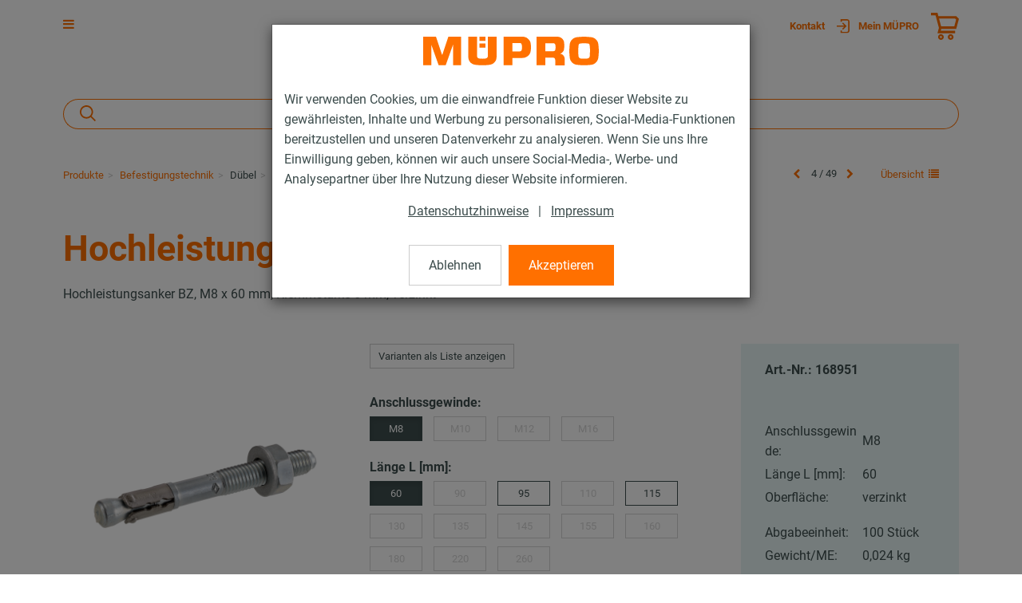

--- FILE ---
content_type: text/html; charset=UTF-8
request_url: https://www.muepro.at/Online-Shop/Befestigungstechnik/Duebel/Hochleistungsanker-BZ-BZ-8-6-60.html
body_size: 26533
content:
<!DOCTYPE html>
<html lang="de" >
    <head>

                        <meta http-equiv="X-UA-Compatible" content="IE=edge"><meta name="viewport" id="Viewport" content="width=device-width, initial-scale=1, maximum-scale=1, minimum-scale=1, user-scalable=no"><meta http-equiv="Content-Type" content="text/html; charset=UTF-8"><title>MÜPRO | Hochleistungsanker BZ M8 | 60 | verzinkt</title><meta name="description" content="Hochleistungsanker BZ - AnwendungFür Verankerungen mittelschwerer bis schwerer Lasten im gerissenen und ungerissenen BetonBefestigung von Konsolen, Systemschienen, Grundplatten, Metall- und Holzkonstr"><meta name="keywords" content="hochleistungsanker, bz, m8, 60, verzinkt, produkte, befestigungstechnik, dübel"><meta property="og:site_name" content="https://www.muepro.at/"><meta property="og:title" content="MÜPRO | Hochleistungsanker BZ M8 | 60 | verzinkt"><meta property="og:description" content="Hochleistungsanker BZ - AnwendungFür Verankerungen mittelschwerer bis schwerer Lasten im gerissenen und ungerissenen BetonBefestigung von Konsolen, Systemschienen, Grundplatten, Metall- und Holzkonstr"><meta property="og:type" content="product"><meta property="og:image" content="https://www.muepro.at/out/pictures/generated/product/1/360_360_80/PIC_HOCHLEISTUNGSANKER-BZ.png"><meta property="og:url" content="https://www.muepro.at/Produkte/Befestigungstechnik/Duebel/Hochleistungsanker-BZ.html"><meta name="facebook-domain-verification" content="30sxzuwpryjwmy2lg2m0n8j1d5ci2o" /><link rel="canonical" href="https://www.muepro.at/Produkte/Befestigungstechnik/Duebel/Hochleistungsanker-BZ.html"><link rel="alternate" hreflang="x-default" href="https://www.muepro.at/Online-Shop/Befestigungstechnik/Duebel/Hochleistungsanker-BZ-BZ-8-6-60.html"/><link rel="alternate" hreflang="de" href="https://www.muepro.at/Online-Shop/Befestigungstechnik/Duebel/Hochleistungsanker-BZ-BZ-8-6-60.html"/><!-- iOS Homescreen Icon (version < 4.2)--><link rel="apple-touch-icon-precomposed" media="screen and (resolution: 163dpi)" href="https://www.muepro.at/out/c4s_muepro_v2/img/favicons/favicon.ico" /><!-- iOS Homescreen Icon --><link rel="apple-touch-icon-precomposed" href="https://www.muepro.at/out/c4s_muepro_v2/img/favicons/favicon.ico" /><!-- iPad Homescreen Icon (version < 4.2) --><link rel="apple-touch-icon-precomposed" media="screen and (resolution: 132dpi)" href="https://www.muepro.at/out/c4s_muepro_v2/img/favicons/favicon.ico" /><!-- iPad Homescreen Icon --><link rel="apple-touch-icon-precomposed" sizes="72x72" href="https://www.muepro.at/out/c4s_muepro_v2/img/favicons/favicon.ico" /><!-- iPhone 4 Homescreen Icon (version < 4.2) --><link rel="apple-touch-icon-precomposed" media="screen and (resolution: 326dpi)" href="https://www.muepro.at/out/c4s_muepro_v2/img/favicons/favicon.ico" /><!-- iPhone 4 Homescreen Icon --><link rel="apple-touch-icon-precomposed" sizes="114x114" href="https://www.muepro.at/out/c4s_muepro_v2/img/favicons/favicon.ico" /><!-- new iPad Homescreen Icon and iOS Version > 4.2 --><link rel="apple-touch-icon-precomposed" sizes="144x144" href="https://www.muepro.at/out/c4s_muepro_v2/img/favicons/favicon.ico" /><!-- Windows 8 --><meta name="msapplication-TileColor" content="#D83434"> <!-- Kachel-Farbe --><meta name="msapplication-TileImage" content="https://www.muepro.at/out/c4s_muepro_v2/img/favicons/favicon.ico"><!-- Fluid --><link rel="fluid-icon" href="https://www.muepro.at/out/c4s_muepro_v2/img/favicons/favicon.ico" title="MÜPRO | Hochleistungsanker BZ M8 | 60 | verzinkt" /><!-- Shortcut Icons --><link rel="shortcut icon" href="https://www.muepro.at/out/c4s_muepro_v2/img/favicons/favicon.ico?rand=1" type="image/x-icon" /><link rel="icon" href="https://www.muepro.at/out/c4s_muepro_v2/img/favicons/favicon.ico" sizes="16x16" /><link rel="icon" href="https://www.muepro.at/out/c4s_muepro_v2/img/favicons/favicon.ico" sizes="32x32" /><link rel="icon" href="https://www.muepro.at/out/c4s_muepro_v2/img/favicons/favicon.ico" sizes="48x48" /><link rel="icon" href="https://www.muepro.at/out/c4s_muepro_v2/img/favicons/favicon.ico" sizes="64x64" /><link rel="icon" href="https://www.muepro.at/out/c4s_muepro_v2/img/favicons/favicon.ico" sizes="128x128" />    
    


    

        
    
    

    

    


                <link rel="stylesheet" type="text/css" href="https://www.muepro.at/modules/c4s/c4s_article_extension_muepro/out/src/css/c4s_article_extension_muepro_details.css?1768215777" />
<link rel="stylesheet" type="text/css" href="https://www.muepro.at/modules/c4s/c4s_liveprice/out/src/css/c4s_liveprice.css?1768215777" />
<link rel="stylesheet" type="text/css" href="https://www.muepro.at/modules/c4s/c4s_attribute_extension_muepro/out/src/css/c4s_attribute_extension_muepro.css?1768215777" />
<link rel="stylesheet" type="text/css" href="https://www.muepro.at/out/c4s_muepro_v2/src/css/libs/photoswipe/photoswipe.min.css?1768215777" />
<link rel="stylesheet" type="text/css" href="https://www.muepro.at/out/c4s_muepro_v2/src/css/libs/photoswipe/photoswipe-default-skin.min.css?1768215777" />
<link rel="stylesheet" type="text/css" href="https://www.muepro.at/modules/c4s/c4s_badges_muepro/out/src/css/c4s_badges_muepro.css?1768215777" />
<link rel="stylesheet" type="text/css" href="https://www.muepro.at/modules/c4s/c4s_article_extension_muepro/out/src/css/c4s_article_extension_muepro_accessoire_modal.css?1768215777" />
<link rel="stylesheet" type="text/css" href="https://www.muepro.at/out/c4s_muepro_v2/src/css/libs/datatables/datatables-bootstrap.min.css?1768215777" />
<link rel="stylesheet" type="text/css" href="https://www.muepro.at/out/c4s_muepro_v2/src/css/libs/datatables/datatables-fixed-columns-bootstrap.min.css?1768215777" />
<link rel="stylesheet" type="text/css" href="https://www.muepro.at/modules/c4s/c4s_cookie_manager_muepro/out/src/css/c4s_cookie_manager_muepro.css?1768215777" />
<link rel="stylesheet" type="text/css" href="https://www.muepro.at/modules/c4s/c4s_search/out/src/css/c4s_search_autosuggest.css?1768215777" />
<link rel="stylesheet" type="text/css" href="https://www.muepro.at/modules/c4s/c4s_newsletter_muepro/out/src/css/c4s_newsletter_muepro_regiser.css?1768215777" />
<link rel="stylesheet" type="text/css" href="https://www.muepro.at/out/c4s_muepro_v2/src/css/libs/roboto/roboto.min.css?1768215777" />
<link rel="stylesheet" type="text/css" href="https://www.muepro.at/out/c4s_muepro_v2/src/css/libs/font-awesome/font-awesome.min.css?1768215777" />
<link rel="stylesheet" type="text/css" href="https://www.muepro.at/out/c4s_muepro_v2/src/css/styles.min.css?1768215833" />
<link rel="stylesheet" type="text/css" href="https://www.muepro.at/out/c4s_muepro_v2/src/css/libs/bootstrap-select/bootstrap-select.min.css?1768215777" />
<link rel="stylesheet" type="text/css" href="https://www.muepro.at/out/c4s_muepro_v2/src/css/libs/bootstrap-float-label/bootstrap-float-label.min.css?1768215777" />
<link rel="stylesheet" type="text/css" href="https://www.muepro.at/out/c4s_muepro_v2/src/css/libs/flexslider/flexslider.min.css?1768215777" />
<link rel="stylesheet" type="text/css" href="https://www.muepro.at/out/c4s_muepro_v2/src/css/libs/formvalidation/v1.x/formValidation.min.css?1768215777" />
<link rel="stylesheet" type="text/css" href="https://www.muepro.at/out/c4s_muepro_v2/src/css/vendor_overwrites.min.css?1768215834" />
<link rel="stylesheet" type="text/css" href="https://www.muepro.at/modules/c4s/c4s_visual_cms/out/src/css/c4s_visual_cms.css?1768215777" />
<link rel="stylesheet" type="text/css" href="https://www.muepro.at/modules/ddoe/visualcms/out/src/css/style.min.css" />
<link rel="stylesheet" type="text/css" href="https://www.muepro.at/modules/c4s/c4s_bonus_points_muepro/out/src/css/c4s_bonus_points_muepro.css?1768215777" />
<link rel="stylesheet" type="text/css" href="https://www.muepro.at/modules/c4s/c4s_search_muepro/out/src/css/c4s_search_muepro.css?1768215777" />


            <!-- Google Tag Manager -->
    <script>(function(w,d,s,l,i){w[l]=w[l]||[];w[l].push({'gtm.start': new Date().getTime(),event:'gtm.js'});var f=d.getElementsByTagName(s)[0], j=d.createElement(s),dl=l!='dataLayer'?'&l='+l:'';j.async=true;j.src='https://www.googletagmanager.com/gtm.js?id='+i+dl;f.parentNode.insertBefore(j,f);
                })(window,document,'script','dataLayer', 'GTM-KC6XLSF');</script>
    <!-- End Google Tag Manager -->

        <!-- HTML5 shim and Respond.js IE8 support of HTML5 elements and media queries -->
        <!--[if lt IE 9]>
                            <script src="https://www.muepro.at/out/c4s_muepro_v2/src/js/libs/html5shiv/html5shiv.min.js"></script>
                <script src="https://www.muepro.at/out/c4s_muepro_v2/src/js/libs/respond/respond.min.js"></script>
                    <![endif]-->
    </head>
  <!-- OXID eShop Enterprise Edition, Version 6, Shopping Cart System (c) OXID eSales AG 2003 - 2026 - https://www.oxid-esales.com -->

        
            


            <body class="cl-details "
           style="background:#FFF;"          data-mid="3">

            <!-- Google Tag Manager (noscript) -->
        <noscript>
                <iframe src="https://www.googletagmanager.com/ns.html?id=GTM-KC6XLSF" height="0" width="0" style="display:none;visibility:hidden"></iframe>
        </noscript>
    <!-- End Google Tag Manager (noscript) -->

                

                            <div id="c4sCookieModal" class="modal fade" tabindex="-1" role="dialog" data-backdrop="static">
        <div class="modal-dialog modal-sm" role="document">
            <div class="modal-content">
                <div class="modal-header text-center c4s-cookie-modal-header">
                    <a class="c4s-cookie-modal-logo-link"
                       href="https://www.muepro.at/"
                       title="MÜPRO">
                        <img src="https://www.muepro.at/out/c4s_muepro_v2/img/logo_muepro.svg"
                             alt="MÜPRO"
                             style="width:220px;max-width:100%;height:auto;max-height:50px;" />
                    </a>
                </div>

                <div class="modal-body">
                                            Wir verwenden Cookies, um die einwandfreie Funktion dieser Website zu gewährleisten, Inhalte und Werbung zu personalisieren, Social-Media-Funktionen bereitzustellen und unseren Datenverkehr zu analysieren. Wenn Sie uns Ihre Einwilligung geben, können wir auch unsere Social-Media-, Werbe- und Analysepartner über Ihre Nutzung dieser Website informieren.
                    
                    <div class="c4s-cookie-modal-links text-center">
                                                    <a class="c4s-cookie-modal-link" href="https://www.muepro.at/Datenschutzerklaerung/">Datenschutzhinweise</a>
                                                <span>|</span>
                                                    <a class="c4s-cookie-modal-link" href="https://www.muepro.at/Impressum/">Impressum</a>
                                            </div>
                </div>

                <div class="modal-footer c4s-cookie-modal-footer">
                    <button class="btn btn-default c4s-cookie-modal-button" data-dismiss="modal">Ablehnen</button>
                    <button class="btn btn-primary c4s-cookie-modal-button c4s-cookies-accept" data-dismiss="modal">Akzeptieren</button>
                </div>
            </div>
        </div>
    </div>

    


        
                        
        
                
    
    <header id="header" class="c4s-header">
        
            <div class="header-top">
                <div class="container">
                    <div class="row">
                        <div class="col-xs-12 menus-col c4s-header-bar fullwidth">
                            <div class="icons-col icons-col-left text-left c4s-burger-nav-open-container">
                                <span id="navigation-menu-btn" class="menu-btn" data-toggle="collapse" data-target=".navbar-ex1-collapse">
                                    <i class="fa fa-bars" aria-hidden="true"></i>
                                </span>

                                                                                                    
                                                            </div>
                            <div class="menu-dropdowns">

                                                                                                        
                                    <div id="showContactForms" class="btn-group service-menu c4s-header-servicemenu c4s-show-contact-forms">
        <button type="button"
                class="btn dropdown-toggle"
                data-toggle="dropdown">
                        <span>Kontakt</span>
                    </button>

        <div class="dropdown-menu dropdown-menu-right" role="menu">
            <div class="container-fluid  clearfix "><div class="row"><div class="col-sm-12 col-xs-12"><div class='c4s-cms-contact-widget'>
                    <div class='c4s-cms-contact-icon'><i class='fa fa-clock-o'></i></div>
                    <div class='c4s-cms-contact-content'><b>Servicezeiten</b><br>Mo-Do: 7.00-17.00 Uhr<br>Fr: 7.00-12.00 Uhr</div>
                </div></div></div><div class="row"><div class="col-sm-12 col-xs-12"><div class='c4s-cms-contact-widget'>
                    <div class='c4s-cms-contact-icon'><i class='fa fa-phone'></i></div>
                    <div class='c4s-cms-contact-content'><b>Telefon</b><br><a href="tel:+43166262180">+43 (1) 66 26 218-0</a></div>
                </div></div></div><div class="row"><div class="col-sm-12 col-xs-12"><div class='c4s-cms-contact-widget'>
                    <div class='c4s-cms-contact-icon'><i class='fa fa-fax'></i></div>
                    <div class='c4s-cms-contact-content'><b>Fax</b><br>+43 (1) 66 26 218-99<br></div>
                </div></div></div><div class="row"><div class="col-sm-12 col-xs-12"><div class='c4s-cms-contact-widget'>
                    <div class='c4s-cms-contact-icon'><i class='fa fa-pencil'></i></div>
                    <div class='c4s-cms-contact-content'><b>E-Mail</b><br><a href="mailto:info@muepro.at">info@muepro.at</a></div>
                </div></div></div><div class="row"><div class="col-sm-12 col-xs-12"><div class='c4s-cms-contact-widget'>
                    <div class='c4s-cms-contact-icon'><i class='fa fa-envelope'></i></div>
                    <div class='c4s-cms-contact-content'><b>Anfrage</b><br><a href="https://www.muepro.at/kontakt/">Kontaktformular</a></div>
                </div></div></div></div>        </div>
    </div>

                                                                    

                                                                    
                                                                            
                                
                                                                    
                                                                                                                                                                                                            <div id="showLogin" class="btn-group service-menu c4s-header-servicemenu c4s-to-my-account showLogin">
    <button type="button" class="btn dropdown-toggle" data-toggle="dropdown">
        
                                            <img src="https://www.muepro.at/out/c4s_muepro_v2/img/icons/Login.svg" alt="" class="c4s-login-icon">
                <span class="hidden-xs">Mein MÜPRO</span>
                                                                        
    </button>
    <div class="dropdown-menu dropdown-menu-right pull-right fullwidth" role="menu">
        
                            <div class="container">
                        <div class="row">
                                    <div class="hidden-xs col-sm-6 col-md-5 c4s-register-box">
                        
                            <div class="content" data-mh="loginbox-content">
                                                                    <h3 class="text-center">Willkommen!</h3>
                                    <p><p><br></p><p>Registrieren Sie sich jetzt und profitieren Sie von allen Vorteilen:</p><ul><li><b>Immer und überall</b> online bestellen</li><li><b>Bestellvorlagen </b>und <b>Schnellerfassung</b></li><li><b>Auftragshistorie </b>und&nbsp;<b>Benutzerselbstverwaltung</b><br></li><li>Attraktives <b>Prämienprogramm</b>: Ihre Treue zahlt sich aus!</li></ul><p></p></p>
                                                            </div>
                            <a class="btn btn-block btn-secondary" role="button" href="https://www.muepro.at/konto-eroeffnen/" title="Registrieren">Registrieren</a>
                        
                    </div>
                    <div class="col-xs-12 col-sm-6 col-md-push-2 col-md-5 c4s-login-box">
                        
                            <div class="service-menu-box clearfix">
                                

                    
            
                                            
                    
                
                    
                
                
                    
                            
                        
                
                


    <form class="form c4s-loginbox" name="login" action="https://www.muepro.at/index.php?" method="post" novalidate="novalidate">
        <div class="loginBox" >
            
<input type="hidden" name="lang" value="0" />
            <input type="hidden" name="cnid" value="3_4242" />
<input type="hidden" name="listtype" value="list" />
<input type="hidden" name="actcontrol" value="details" />

            <input type="hidden" name="fnc" value="login_noredirect">
            <input type="hidden" name="cl" value="details">
                        <input type="hidden" name="pgNr" value="0">
            <input type="hidden" name="CustomError" value="loginBoxErrors">
                            <input type="hidden" name="anid" value="3_125350_168951">
            
            <div class="content" data-mh="loginbox-content">
                                    <h3 class="text-center">Anmeldung</h3>
                
                <div class="form-group">
                    <label>E-Mail-Adresse</label>
                    <input type="email" name="lgn_usr" value="" class="form-control"
                           required="required"
                           ="true"
                           ="Bitte Wert angeben."
                           ="true"
                           ="Bitte geben Sie eine gültige E-Mail-Adresse ein."
                           tabindex="2"
                    >
                                    </div>

                <div class="form-group">
                    <label>Passwort</label>
                    <div class="input-group c4s-input-password-wrapper">
                        <input type="password" name="lgn_pwd" class="form-control c4s-input-password" value=""
                            required="required"
                            ="true"
                            ="Bitte Wert angeben."
                            tabindex="3"
                        >
                        <div class="input-group-btn">
                            <button class="btn btn-default c4s-input-password-controller" type="button">
                                <span class="glyphicon glyphicon-eye-open c4s-input-show-password"></span>
                                <span class="glyphicon glyphicon-eye-close hidden c4s-input-hide-password"></span>
                            </button>
                        </div>
                    </div>
                                    </div>

                <div class="forgot-pwd">
                    <a class="btn-pwd" href="https://www.muepro.at/passwort-vergessen/" title="Passwort vergessen?" tabindex="4">Passwort vergessen?</a>
                </div>

                                    <div class="form-group">
                        <div class="checkbox">
                            <input id="remember" type="checkbox" class="checkbox" value="1" name="lgn_cook" tabindex="5">
                            <label for="remember">Angemeldet bleiben</label>
                        </div>
                    </div>
                            </div>

            <button type="submit" class="btn btn-block btn-primary" tabindex="6">Anmelden</button>

                            <div class="c4s-register-link">
                                        <a href="https://www.muepro.at/konto-eroeffnen/" class="c4s-registerLink" tabindex="260" title="Registrieren Sie sich jetzt!">Registrieren Sie sich jetzt!
    &nbsp;<span class="fa fa-pencil-square-o"></span>
</a>
                </div>
                            
            

        </div>
    </form>
                            </div>
                        
                    </div>
                            </div>
                            </div>
                    
    </div>
</div>

    <div class="menu-dropdowns">    
        
<div class="btn-group minibasket-menu">
            <a class="btn clickToBasket"
                           data-toggle="modal"
                data-target="#c4sLoginBoxModal"
            >
            
                                <img src="https://www.muepro.at/out/c4s_muepro_v2/img/icons/Einkaufswagen.svg" alt="" class="c4s-minibasket-icon">
            
        </a>
    </div></div>

                                    
                                
                                
                                                                                                        

                                
                                                                                                        

                                
                                                                                                                                                                                                                                                                                                                                            


                                                                <div class="reveal-modal-bg fullwidth" style="display: none"></div>
                            </div>
                        </div>
                    </div>
                </div>
            </div>
        

                    
                <div class="header-box" id="header-box">
                    <div class="container">
                        <div class="row">
                            <div class="col-xs-12 header-box-row-container">
                                <div class="header-box-row">
                                    <div class="logo-col c4s-header-logo">
                                        
                                                                                                                                                                                <a href="https://www.muepro.at/" title="MÜPRO">
                                                <img src="https://www.muepro.at/out/c4s_muepro_v2/img/logo_muepro.svg" alt="MÜPRO"
                                                     class="c4s-header-logo-image"
                                                     style="width:220px;max-width:100%;height:auto;max-height:50px;"
                                                >
                                            </a>
                                        
                                    </div>
                                    <div class="icons-col icons-col-left text-right c4s-col-nav">
                                                                                     <div class="hidden-xs hidden-sm">
                                                
                                                    <nav id="mainnav" class="navbar navbar-default c4s-main-nav">
            <div class="container-fluid ">

                
                    <div class="navbar-collapse">
                        <ul id="navigation" class="nav navbar-nav navigation" data-lang-more="Mehr">
                                                        
                            
                                                                    
                                                                                                                             <li class="active dropdown c4s-nav-dropdown first">
                                                <a href="https://www.muepro.at/Produkte/" class="hidden-xs hidden-sm dropdown-toggle" data-toggle="dropdown">
                                                    <span class="c4s-category-title">PRODUKTE</span>
                                                </a>
                                                                                                    <a href="https://www.muepro.at/Produkte/" class="hidden-md hidden-lg">
                                                        <span class="c4s-category-title">PRODUKTE</span>
                                                    </a>
                                                    <span class="hidden-md hidden-lg submenu-opener" data-toggle="dropdown">
                                                    <i class="fa fa-chevron-right"></i>
                                                </span>
                                                
                                                                                                                                                                                                            <ul class="categories dropdown-menu">
                                                                                                                        <li class="fullwidth-container">
                                                                <div class="container">
                                                                    <div id="c4s-nav-dropdown-background-image" class="hidden-xs hidden-sm c4s-nav-dropdown-background-image">
                                                                        <img src="https://www.muepro.at/out/pictures/generated/category/promo_icon/1500_1500_80/menbild_1.jpg"
                                                                             alt="Produkte"
                                                                             class="img-fluid c4s-header-subcategory-picture"
                                                                        >
                                                                    </div>
                                                                    <ul class="c4s-categories-list">
                                                                                                                                                    
    
                        

            
                            <li class="row">
                                                    <div class="col-xs-12 col-md-3">
                        <div class="hidden-xs hidden-sm c4s-to-shop-category">
                            <div class="c4s-to-shop-category-title">
                                Gesamtes<br>Sortiment Ansehen
                            </div>
                            <div class="c4s-to-shop-category-link">
                                <a href="https://www.muepro.at/Produkte/">
                                    <span>Zum Online-Shop</span>
                                    <img src="https://www.muepro.at/out/c4s_muepro_v2/img/icons/Pfeil.svg" alt="" class="c4s-filter-white">
                                </a>
                            </div>

                        </div>
                    </div>
                                <div class="col-xs-12 col-md-9">
                    <div id="c4s-shop-category-list" class="c4s-shop-category-list">
            
                        
            <div class="c4s_subcategorylevel1 first">
                                <div class="subcat-info no-img c4s_subcategorylevel1_title"
                     data-subcategory-counter="1"
                     data-mh="category-menu-subcatinfo-0"
                >
                    <a href="https://www.muepro.at/Produkte/Befestigungstechnik/" class="c4s_subcategorylevel1_link">
                        <span class="c4s-category-title">Befestigungstechnik</span>
                    </a>
                </div>

                                        <ul class="c4s_subcategorylevel2">
                                                    <li>
                    <a href="https://www.muepro.at/Produkte/Befestigungstechnik/Schallschutz/" class="c4s_subcategorylevel2_link">
                        <span class="c4s-category-title"><span class="hidden-md hidden-lg">- </span>Schallschutz</span>
                    </a>
                </li>
                                                                <li>
                    <a href="https://www.muepro.at/Produkte/Befestigungstechnik/Rohrschellen/" class="c4s_subcategorylevel2_link">
                        <span class="c4s-category-title"><span class="hidden-md hidden-lg">- </span>Rohrschellen</span>
                    </a>
                </li>
                                                                <li>
                    <a href="https://www.muepro.at/Produkte/Befestigungstechnik/Installationsschienen/" class="c4s_subcategorylevel2_link">
                        <span class="c4s-category-title"><span class="hidden-md hidden-lg">- </span>Installationsschienen</span>
                    </a>
                </li>
                                                                <li>
                    <a href="https://www.muepro.at/Produkte/Befestigungstechnik/Montageteile/" class="c4s_subcategorylevel2_link">
                        <span class="c4s-category-title"><span class="hidden-md hidden-lg">- </span>Montageteile</span>
                    </a>
                </li>
                                                                <li>
                    <a href="https://www.muepro.at/Produkte/Befestigungstechnik/Fest-und-Lospunkte/" class="c4s_subcategorylevel2_link">
                        <span class="c4s-category-title"><span class="hidden-md hidden-lg">- </span>Fest- und Lospunkte</span>
                    </a>
                </li>
                                                                <li>
                    <a href="https://www.muepro.at/Produkte/Befestigungstechnik/Schwerlast-befestigung/" class="c4s_subcategorylevel2_link">
                        <span class="c4s-category-title"><span class="hidden-md hidden-lg">- </span>Schwerlast­befestigung</span>
                    </a>
                </li>
                                                                <li>
                    <a href="https://www.muepro.at/Produkte/Befestigungstechnik/Lueftungsbefestigung/" class="c4s_subcategorylevel2_link">
                        <span class="c4s-category-title"><span class="hidden-md hidden-lg">- </span>Lüftungsbefestigung</span>
                    </a>
                </li>
                                                                <li>
                    <a href="https://www.muepro.at/Produkte/Befestigungstechnik/Sprinklerbefestigung/" class="c4s_subcategorylevel2_link">
                        <span class="c4s-category-title"><span class="hidden-md hidden-lg">- </span>Sprinklerbefestigung</span>
                    </a>
                </li>
                                                                <li>
                    <a href="https://www.muepro.at/Produkte/Befestigungstechnik/Rohrverbinder/" class="c4s_subcategorylevel2_link">
                        <span class="c4s-category-title"><span class="hidden-md hidden-lg">- </span>Rohrverbinder</span>
                    </a>
                </li>
                                                                <li>
                    <a href="https://www.muepro.at/Produkte/Befestigungstechnik/Beschilderung/" class="c4s_subcategorylevel2_link">
                        <span class="c4s-category-title"><span class="hidden-md hidden-lg">- </span>Beschilderung</span>
                    </a>
                </li>
                                                                <li>
                    <a href="https://www.muepro.at/Produkte/Befestigungstechnik/Duebel/" class="c4s_subcategorylevel2_link">
                        <span class="c4s-category-title"><span class="hidden-md hidden-lg">- </span>Dübel</span>
                    </a>
                </li>
                                                                <li>
                    <a href="https://www.muepro.at/Produkte/Befestigungstechnik/Edelstahlprodukte/" class="c4s_subcategorylevel2_link">
                        <span class="c4s-category-title"><span class="hidden-md hidden-lg">- </span>Edelstahlprodukte</span>
                    </a>
                </li>
                                                                <li>
                    <a href="https://www.muepro.at/Produkte/Befestigungstechnik/Feuerverzinkte-Produkte/" class="c4s_subcategorylevel2_link">
                        <span class="c4s-category-title"><span class="hidden-md hidden-lg">- </span>Feuerverzinkte Produkte</span>
                    </a>
                </li>
                                            </ul>
                            
            </div>

                                            

            
            
                        
            <div class="c4s_subcategorylevel1">
                                <div class="subcat-info no-img c4s_subcategorylevel1_title"
                     data-subcategory-counter="2"
                     data-mh="category-menu-subcatinfo-1"
                >
                    <a href="https://www.muepro.at/Produkte/Brandschutz/" class="c4s_subcategorylevel1_link">
                        <span class="c4s-category-title">Brandschutz</span>
                    </a>
                </div>

                                        <ul class="c4s_subcategorylevel2">
                                                    <li>
                    <a href="https://www.muepro.at/Produkte/Brandschutz/Brandabschottung/" class="c4s_subcategorylevel2_link">
                        <span class="c4s-category-title"><span class="hidden-md hidden-lg">- </span>Brandabschottung</span>
                    </a>
                </li>
                                                                <li>
                    <a href="https://www.muepro.at/Produkte/Brandschutz/Brandgepruefte-Befestigungen/" class="c4s_subcategorylevel2_link">
                        <span class="c4s-category-title"><span class="hidden-md hidden-lg">- </span>Brandgeprüfte Befestigungen</span>
                    </a>
                </li>
                        </ul>
                            
            </div>

                                            

            
            
                        
            <div class="c4s_subcategorylevel1">
                                <div class="subcat-info no-img c4s_subcategorylevel1_title"
                     data-subcategory-counter="3"
                     data-mh="category-menu-subcatinfo-1"
                >
                    <a href="https://www.muepro.at/Produkte/Isolierungen/" class="c4s_subcategorylevel1_link">
                        <span class="c4s-category-title">Isolierungen</span>
                    </a>
                </div>

                            
            </div>

                                            

            
            
                        
            <div class="c4s_subcategorylevel1">
                                <div class="subcat-info no-img c4s_subcategorylevel1_title"
                     data-subcategory-counter="4"
                     data-mh="category-menu-subcatinfo-1"
                >
                    <a href="https://www.muepro.at/Produkte/Dicht-und-Schutzstoffe/" class="c4s_subcategorylevel1_link">
                        <span class="c4s-category-title">Dicht- und Schutzstoffe</span>
                    </a>
                </div>

                                        <ul class="c4s_subcategorylevel2">
                                                    <li>
                    <a href="https://www.muepro.at/Produkte/Dicht-und-Schutzstoffe/Klebebaender-Dichtstoffe-und-Kleber/" class="c4s_subcategorylevel2_link">
                        <span class="c4s-category-title"><span class="hidden-md hidden-lg">- </span>Klebebänder, Dichtstoffe und Kleber</span>
                    </a>
                </li>
                                                                <li>
                    <a href="https://www.muepro.at/Produkte/Dicht-und-Schutzstoffe/Oberflaechenbeschichtung/" class="c4s_subcategorylevel2_link">
                        <span class="c4s-category-title"><span class="hidden-md hidden-lg">- </span>Oberflächenbeschichtung</span>
                    </a>
                </li>
                                                                <li>
                    <a href="https://www.muepro.at/Produkte/Dicht-und-Schutzstoffe/Zubehoer/" class="c4s_subcategorylevel2_link">
                        <span class="c4s-category-title"><span class="hidden-md hidden-lg">- </span>Zubehör</span>
                    </a>
                </li>
                        </ul>
                            
            </div>

                                            

            
            
                        
            <div class="c4s_subcategorylevel1">
                                <div class="subcat-info no-img c4s_subcategorylevel1_title"
                     data-subcategory-counter="5"
                     data-mh="category-menu-subcatinfo-1"
                >
                    <a href="https://www.muepro.at/Produkte/Werkzeuge/" class="c4s_subcategorylevel1_link">
                        <span class="c4s-category-title">Werkzeuge</span>
                    </a>
                </div>

                                        <ul class="c4s_subcategorylevel2">
                                                    <li>
                    <a href="https://www.muepro.at/Produkte/Werkzeuge/Messwerkzeuge/" class="c4s_subcategorylevel2_link">
                        <span class="c4s-category-title"><span class="hidden-md hidden-lg">- </span>Messwerkzeuge</span>
                    </a>
                </li>
                                                                <li>
                    <a href="https://www.muepro.at/Produkte/Werkzeuge/Schraubwerkzeuge/" class="c4s_subcategorylevel2_link">
                        <span class="c4s-category-title"><span class="hidden-md hidden-lg">- </span>Schraubwerkzeuge</span>
                    </a>
                </li>
                                                                <li>
                    <a href="https://www.muepro.at/Produkte/Werkzeuge/Trenn-und-Lochwerkzeuge/" class="c4s_subcategorylevel2_link">
                        <span class="c4s-category-title"><span class="hidden-md hidden-lg">- </span>Trenn- und Lochwerkzeuge</span>
                    </a>
                </li>
                                                                <li>
                    <a href="https://www.muepro.at/Produkte/Werkzeuge/Setzwerkzeuge/" class="c4s_subcategorylevel2_link">
                        <span class="c4s-category-title"><span class="hidden-md hidden-lg">- </span>Setzwerkzeuge</span>
                    </a>
                </li>
                                                                <li>
                    <a href="https://www.muepro.at/Produkte/Werkzeuge/Bohrer-und-Saegeblaetter/" class="c4s_subcategorylevel2_link">
                        <span class="c4s-category-title"><span class="hidden-md hidden-lg">- </span>Bohrer und Sägeblätter</span>
                    </a>
                </li>
                                                                <li>
                    <a href="https://www.muepro.at/Produkte/Werkzeuge/Aufbewahrungsboxen-und-Arbeitszubehoer/" class="c4s_subcategorylevel2_link">
                        <span class="c4s-category-title"><span class="hidden-md hidden-lg">- </span>Aufbewahrungsboxen und Arbeitszubehör</span>
                    </a>
                </li>
                        </ul>
                            
            </div>

                                                
                                                                                                                                            </ul>
                                                                </div>
                                                            </li>
                                                                                                                    </ul>
                                                                                                                                                </li>
                                        
                                                                                                                            
                                            <li class="dropdown c4s-nav-dropdown">
                                                <a href="https://www.muepro.at/Services/"
                                                                                                            class="hidden-xs hidden-sm dropdown-toggle"
                                                        data-toggle="dropdown"
                                                                                                        data-content-ident="cms_main_2"
                                                >
                                                    <span class="c4s-category-title">SERVICES</span>
                                                </a>
                                                                                                    <a href="https://www.muepro.at/Services/" class="hidden-md hidden-lg">
                                                        <span class="c4s-category-title">Services</span>
                                                    </a>
                                                    <span class="hidden-md hidden-lg submenu-opener" data-toggle="dropdown">
                                                        <i class="fa fa-chevron-right"></i>
                                                    </span>
                                                
                                                                                                                                                    <ul class="categories dropdown-menu" data-content-cat-count="1">
                                                                                                                    <li class="fullwidth-container">
                                                                <div class="container">
                                                                    <ul class="c4s-categories-list">
                                                                                                                                        <li class="row">
        
        <div class="col-md-2 c4s_subcategorylevel1">
            <div class="subcat-info no-img c4s_subcategorylevel1_title" data-mh="category-menu-subcatinfo-1">
                <a href="https://www.muepro.at/Services/Planung-Konstruktion/" class="c4s_subcategorylevel1_link">
                    <span class="c4s-category-title">Planung &amp; Konstruktion</span>
                </a>
            </div>
                                <ul class="c4s_subcategorylevel2">
                    <li>
                <a href="https://www.muepro.at/Services/Planung-und-Konstruktion/Berechnungsnachweise/" class="c4s_subcategorylevel2_link">
                    <span class="c4s-category-title"><span class="hidden-md hidden-lg c4s-category-title-hyphen">- </span>                    Berechnungsnachweise</span>
                </a>
            </li>
                    <li>
                <a href="https://www.muepro.at/Services/Planung-und-Konstruktion/Leistungspakete/" class="c4s_subcategorylevel2_link">
                    <span class="c4s-category-title"><span class="hidden-md hidden-lg c4s-category-title-hyphen">- </span>                    Leistungspakete</span>
                </a>
            </li>
                    <li>
                <a href="https://www.muepro.at/Services/Planung-und-Konstruktion/Stuecklistenerstellung/" class="c4s_subcategorylevel2_link">
                    <span class="c4s-category-title"><span class="hidden-md hidden-lg c4s-category-title-hyphen">- </span>                    Stücklistenerstellung</span>
                </a>
            </li>
                    <li>
                <a href="https://www.muepro.at/Services/Planung-und-Konstruktion/BIM-Projekte/" class="c4s_subcategorylevel2_link">
                    <span class="c4s-category-title"><span class="hidden-md hidden-lg c4s-category-title-hyphen">- </span>                    BIM-Projekte</span>
                </a>
            </li>
                    <li>
                <a href="https://www.muepro.at/Services/Planung-und-Konstruktion/CAD-Modellierung/" class="c4s_subcategorylevel2_link">
                    <span class="c4s-category-title"><span class="hidden-md hidden-lg c4s-category-title-hyphen">- </span>                    CAD-Modellierung</span>
                </a>
            </li>
                    <li>
                <a href="https://www.muepro.at/Services/Planung-und-Konstruktion/Ausschreibungstexte/" class="c4s_subcategorylevel2_link">
                    <span class="c4s-category-title"><span class="hidden-md hidden-lg c4s-category-title-hyphen">- </span>                    Ausschreibungstexte</span>
                </a>
            </li>
                    <li>
                <a href="https://www.muepro.at/Services/Planung-und-Konstruktion/Berechnungsprogramme/" class="c4s_subcategorylevel2_link">
                    <span class="c4s-category-title"><span class="hidden-md hidden-lg c4s-category-title-hyphen">- </span>                    Berechnungsprogramme</span>
                </a>
            </li>
            </ul>
                    </div>

                    
        <div class="col-md-2 c4s_subcategorylevel1">
            <div class="subcat-info no-img c4s_subcategorylevel1_title" data-mh="category-menu-subcatinfo-1">
                <a href="https://www.muepro.at/Services/Vormontage/" class="c4s_subcategorylevel1_link">
                    <span class="c4s-category-title">Vormontage</span>
                </a>
            </div>
                    </div>

                    
        <div class="col-md-2 c4s_subcategorylevel1">
            <div class="subcat-info no-img c4s_subcategorylevel1_title" data-mh="category-menu-subcatinfo-1">
                <a href="https://www.muepro.at/Services/Digitale-Services/" class="c4s_subcategorylevel1_link">
                    <span class="c4s-category-title">Digitale Services</span>
                </a>
            </div>
                                <ul class="c4s_subcategorylevel2">
                    <li>
                <a href="https://www.muepro.at/Services/Digitale-Services/Elektronische-Rechnung/" class="c4s_subcategorylevel2_link">
                    <span class="c4s-category-title"><span class="hidden-md hidden-lg c4s-category-title-hyphen">- </span>                    Elektronische Rechnung</span>
                </a>
            </li>
                    <li>
                <a href="https://www.muepro.at/Services/Digitale-Services/Barcode-Scanner/" class="c4s_subcategorylevel2_link">
                    <span class="c4s-category-title"><span class="hidden-md hidden-lg c4s-category-title-hyphen">- </span>                    Barcode-Scanner</span>
                </a>
            </li>
                    <li>
                <a href="https://www.muepro.at/Services/Digitale-Services/Dokumentationen/" class="c4s_subcategorylevel2_link">
                    <span class="c4s-category-title"><span class="hidden-md hidden-lg c4s-category-title-hyphen">- </span>                    Dokumentationen</span>
                </a>
            </li>
                    <li>
                <a href="https://www.muepro.at/Services/Digitale-Services/Schnittstellen/" class="c4s_subcategorylevel2_link">
                    <span class="c4s-category-title"><span class="hidden-md hidden-lg c4s-category-title-hyphen">- </span>                    Schnittstellen</span>
                </a>
            </li>
            </ul>
                    </div>

                    
        <div class="col-md-2 c4s_subcategorylevel1">
            <div class="subcat-info no-img c4s_subcategorylevel1_title" data-mh="category-menu-subcatinfo-1">
                <a href="https://www.muepro.at/Services/Logistik/" class="c4s_subcategorylevel1_link">
                    <span class="c4s-category-title">Logistik</span>
                </a>
            </div>
                                <ul class="c4s_subcategorylevel2">
                    <li>
                <a href="https://www.muepro.at/Services/Logistik/Container-Service/" class="c4s_subcategorylevel2_link">
                    <span class="c4s-category-title"><span class="hidden-md hidden-lg c4s-category-title-hyphen">- </span>                    Container Service</span>
                </a>
            </li>
                    <li>
                <a href="https://www.muepro.at/Services/Logistik/Service-Center/" class="c4s_subcategorylevel2_link">
                    <span class="c4s-category-title"><span class="hidden-md hidden-lg c4s-category-title-hyphen">- </span>                    Service Center</span>
                </a>
            </li>
            </ul>
                    </div>

                    
        <div class="col-md-2 c4s_subcategorylevel1">
            <div class="subcat-info no-img c4s_subcategorylevel1_title" data-mh="category-menu-subcatinfo-1">
                <a href="https://www.muepro.at/Services/Reklamation/" class="c4s_subcategorylevel1_link">
                    <span class="c4s-category-title">Reklamation</span>
                </a>
            </div>
                    </div>

                    
        <div class="col-md-2 c4s_subcategorylevel1">
            <div class="subcat-info no-img c4s_subcategorylevel1_title" data-mh="category-menu-subcatinfo-1">
                <a href="https://www.muepro.at/Services/Tipps-fuer-Planung-und-Installation/" class="c4s_subcategorylevel1_link">
                    <span class="c4s-category-title">Tipps für Planung und Installation</span>
                </a>
            </div>
                                <ul class="c4s_subcategorylevel2">
                    <li>
                <a href="https://www.muepro.at/Services/Praxis-Tipps/" class="c4s_subcategorylevel2_link">
                    <span class="c4s-category-title"><span class="hidden-md hidden-lg c4s-category-title-hyphen">- </span>                    Praxis-Tipps</span>
                </a>
            </li>
            </ul>
                    </div>

                    </li>
            
                                                                                                                            </ul>
                                                                </div>
                                                            </li>
                                                                                                            </ul>
                                                                                            </li>
                                                                                    
                                            <li class="dropdown c4s-nav-dropdown">
                                                <a href="https://www.muepro.at/Unternehmen/"
                                                                                                            class="hidden-xs hidden-sm dropdown-toggle"
                                                        data-toggle="dropdown"
                                                                                                        data-content-ident="cms_main_3"
                                                >
                                                    <span class="c4s-category-title">UNTERNEHMEN</span>
                                                </a>
                                                                                                    <a href="https://www.muepro.at/Unternehmen/" class="hidden-md hidden-lg">
                                                        <span class="c4s-category-title">Unternehmen</span>
                                                    </a>
                                                    <span class="hidden-md hidden-lg submenu-opener" data-toggle="dropdown">
                                                        <i class="fa fa-chevron-right"></i>
                                                    </span>
                                                
                                                                                                                                                    <ul class="categories dropdown-menu" data-content-cat-count="2">
                                                                                                                    <li class="fullwidth-container">
                                                                <div class="container">
                                                                    <ul class="c4s-categories-list">
                                                                                                                                        <li class="row">
        
        <div class="col-md-2 c4s_subcategorylevel1">
            <div class="subcat-info no-img c4s_subcategorylevel1_title" data-mh="category-menu-subcatinfo-2">
                <a href="https://www.muepro.at/Unternehmen/Ueber-uns/" class="c4s_subcategorylevel1_link">
                    <span class="c4s-category-title">Über uns</span>
                </a>
            </div>
                                <ul class="c4s_subcategorylevel2">
                    <li>
                <a href="https://www.muepro.at/Unternehmen/Ueber-uns/Unsere-Segmente/" class="c4s_subcategorylevel2_link">
                    <span class="c4s-category-title"><span class="hidden-md hidden-lg c4s-category-title-hyphen">- </span>                    Unsere Segmente</span>
                </a>
            </li>
                    <li>
                <a href="https://www.muepro.at/Unternehmen/Ueber-uns/Geschichte/" class="c4s_subcategorylevel2_link">
                    <span class="c4s-category-title"><span class="hidden-md hidden-lg c4s-category-title-hyphen">- </span>                    Geschichte</span>
                </a>
            </li>
            </ul>
                    </div>

                    
        <div class="col-md-2 c4s_subcategorylevel1">
            <div class="subcat-info no-img c4s_subcategorylevel1_title" data-mh="category-menu-subcatinfo-2">
                <a href="https://www.muepro.at/Unternehmen/Qualitaetsmanagement/" class="c4s_subcategorylevel1_link">
                    <span class="c4s-category-title">Qualitätsmanagement</span>
                </a>
            </div>
                    </div>

                    
        <div class="col-md-2 c4s_subcategorylevel1">
            <div class="subcat-info no-img c4s_subcategorylevel1_title" data-mh="category-menu-subcatinfo-2">
                <a href="https://www.muepro.at/Unternehmen/Referenzen/" class="c4s_subcategorylevel1_link">
                    <span class="c4s-category-title">Referenzen</span>
                </a>
            </div>
                    </div>

                    
        <div class="col-md-2 c4s_subcategorylevel1">
            <div class="subcat-info no-img c4s_subcategorylevel1_title" data-mh="category-menu-subcatinfo-2">
                <a href="https://www.muepro.at/Unternehmen/Lieferanten/" class="c4s_subcategorylevel1_link">
                    <span class="c4s-category-title">Lieferanten</span>
                </a>
            </div>
                    </div>

                    
        <div class="col-md-2 c4s_subcategorylevel1">
            <div class="subcat-info no-img c4s_subcategorylevel1_title" data-mh="category-menu-subcatinfo-2">
                <a href="https://www.muepro.at/Unternehmen/Standorte/" class="c4s_subcategorylevel1_link">
                    <span class="c4s-category-title">Standorte</span>
                </a>
            </div>
                    </div>

                    
        <div class="col-md-2 c4s_subcategorylevel1">
            <div class="subcat-info no-img c4s_subcategorylevel1_title" data-mh="category-menu-subcatinfo-2">
                <a href="https://www.muepro.at/Unternehmen/Newsletter/" class="c4s_subcategorylevel1_link">
                    <span class="c4s-category-title">Newsletter</span>
                </a>
            </div>
                    </div>

                    </li>
                                <li class="row">
        
        <div class="col-md-2 c4s_subcategorylevel1">
            <div class="subcat-info no-img c4s_subcategorylevel1_title" data-mh="category-menu-subcatinfo-2">
                <a href="https://www.muepro.at/Unternehmen/Presse/" class="c4s_subcategorylevel1_link">
                    <span class="c4s-category-title">Presse</span>
                </a>
            </div>
                    </div>

                    </li>
            
                                                                                                                            </ul>
                                                                </div>
                                                            </li>
                                                                                                            </ul>
                                                                                            </li>
                                                                                    
                                            <li class="dropdown c4s-nav-dropdown">
                                                <a href="https://www.muepro.at/Nachhaltigkeit/"
                                                                                                            class="hidden-xs hidden-sm dropdown-toggle"
                                                        data-toggle="dropdown"
                                                                                                        data-content-ident="cms_main_5"
                                                >
                                                    <span class="c4s-category-title">NACHHALTIGKEIT</span>
                                                </a>
                                                                                                    <a href="https://www.muepro.at/Nachhaltigkeit/" class="hidden-md hidden-lg">
                                                        <span class="c4s-category-title">Nachhaltigkeit</span>
                                                    </a>
                                                    <span class="hidden-md hidden-lg submenu-opener" data-toggle="dropdown">
                                                        <i class="fa fa-chevron-right"></i>
                                                    </span>
                                                
                                                                                                                                                    <ul class="categories dropdown-menu" data-content-cat-count="3">
                                                                                                                    <li class="fullwidth-container">
                                                                <div class="container">
                                                                    <ul class="c4s-categories-list">
                                                                                                                                        <li class="row">
        
        <div class="col-md-2 c4s_subcategorylevel1">
            <div class="subcat-info no-img c4s_subcategorylevel1_title" data-mh="category-menu-subcatinfo-3">
                <a href="https://www.muepro.at/Nachhaltigkeit/ESG/" class="c4s_subcategorylevel1_link">
                    <span class="c4s-category-title">ESG</span>
                </a>
            </div>
                                <ul class="c4s_subcategorylevel2">
                    <li>
                <a href="https://www.muepro.at/Nachhaltigkeit/ESG/Environmental/" class="c4s_subcategorylevel2_link">
                    <span class="c4s-category-title"><span class="hidden-md hidden-lg c4s-category-title-hyphen">- </span>                    Environmental</span>
                </a>
            </li>
                    <li>
                <a href="https://www.muepro.at/Nachhaltigkeit/ESG/Social/" class="c4s_subcategorylevel2_link">
                    <span class="c4s-category-title"><span class="hidden-md hidden-lg c4s-category-title-hyphen">- </span>                    Social</span>
                </a>
            </li>
                    <li>
                <a href="https://www.muepro.at/Nachhaltigkeit/ESG/Governance/" class="c4s_subcategorylevel2_link">
                    <span class="c4s-category-title"><span class="hidden-md hidden-lg c4s-category-title-hyphen">- </span>                    Governance</span>
                </a>
            </li>
            </ul>
                    </div>

                    
        <div class="col-md-2 c4s_subcategorylevel1">
            <div class="subcat-info no-img c4s_subcategorylevel1_title" data-mh="category-menu-subcatinfo-3">
                <a href="https://www.muepro.at/Nachhaltigkeit/EcoVadis/" class="c4s_subcategorylevel1_link">
                    <span class="c4s-category-title">EcoVadis</span>
                </a>
            </div>
                    </div>

                    
        <div class="col-md-2 c4s_subcategorylevel1">
            <div class="subcat-info no-img c4s_subcategorylevel1_title" data-mh="category-menu-subcatinfo-3">
                <a href="https://www.muepro.at/Nachhaltigkeit/EPD/" class="c4s_subcategorylevel1_link">
                    <span class="c4s-category-title">EPD</span>
                </a>
            </div>
                    </div>

                    </li>
            
                                                                                                                            </ul>
                                                                </div>
                                                            </li>
                                                                                                            </ul>
                                                                                            </li>
                                                                                    
                                            <li class="dropdown c4s-nav-dropdown">
                                                <a href="https://www.muepro.at/Karriere/"
                                                                                                            class="hidden-xs hidden-sm dropdown-toggle"
                                                        data-toggle="dropdown"
                                                                                                        data-content-ident="cms_main_6"
                                                >
                                                    <span class="c4s-category-title">KARRIERE</span>
                                                </a>
                                                                                                    <a href="https://www.muepro.at/Karriere/" class="hidden-md hidden-lg">
                                                        <span class="c4s-category-title">Karriere</span>
                                                    </a>
                                                    <span class="hidden-md hidden-lg submenu-opener" data-toggle="dropdown">
                                                        <i class="fa fa-chevron-right"></i>
                                                    </span>
                                                
                                                                                                                                                    <ul class="categories dropdown-menu" data-content-cat-count="4">
                                                                                                                    <li class="fullwidth-container">
                                                                <div class="container">
                                                                    <ul class="c4s-categories-list">
                                                                                                                                        <li class="row">
        
        <div class="col-md-2 c4s_subcategorylevel1">
            <div class="subcat-info no-img c4s_subcategorylevel1_title" data-mh="category-menu-subcatinfo-4">
                <a href="https://www.muepro.at/Karriere/Stellenangebote/" class="c4s_subcategorylevel1_link">
                    <span class="c4s-category-title">Stellenangebote</span>
                </a>
            </div>
                    </div>

                    
        <div class="col-md-2 c4s_subcategorylevel1">
            <div class="subcat-info no-img c4s_subcategorylevel1_title" data-mh="category-menu-subcatinfo-4">
                <a href="https://www.muepro.at/Karriere/Arbeiten-bei-MUEPRO/" class="c4s_subcategorylevel1_link">
                    <span class="c4s-category-title">Arbeiten bei MÜPRO</span>
                </a>
            </div>
                    </div>

                    
        <div class="col-md-2 c4s_subcategorylevel1">
            <div class="subcat-info no-img c4s_subcategorylevel1_title" data-mh="category-menu-subcatinfo-4">
                <a href="https://www.muepro.at/Karriere/Karriere-im-Vertrieb/" class="c4s_subcategorylevel1_link">
                    <span class="c4s-category-title">Karriere im Vertrieb</span>
                </a>
            </div>
                    </div>

                    
        <div class="col-md-2 c4s_subcategorylevel1">
            <div class="subcat-info no-img c4s_subcategorylevel1_title" data-mh="category-menu-subcatinfo-4">
                <a href="https://www.muepro.at/Karriere/Ausbildung/" class="c4s_subcategorylevel1_link">
                    <span class="c4s-category-title">Ausbildung</span>
                </a>
            </div>
                    </div>

                    
        <div class="col-md-2 c4s_subcategorylevel1">
            <div class="subcat-info no-img c4s_subcategorylevel1_title" data-mh="category-menu-subcatinfo-4">
                <a href="https://www.muepro.at/Karriere/Ihre-Bewerbung/" class="c4s_subcategorylevel1_link">
                    <span class="c4s-category-title">Ihre Bewerbung</span>
                </a>
            </div>
                    </div>

                    </li>
            
                                                                                                                            </ul>
                                                                </div>
                                                            </li>
                                                                                                            </ul>
                                                                                            </li>
                                                                                                                                                
                                                                                                                             <li class="">
                                                <a href="/?cl=c4s_downloads">
                                                    <span class="c4s-category-title">DOWNLOADS</span>
                                                </a>
                                                
                                                                                                                                            </li>
                                        
                                                                                                                                                                                
                        </ul>

                        
                        <ul class="nav navbar-nav navbar-right fixed-header-actions">
                            
                                <li>
    <a href="https://www.muepro.at/warenkorb/" rel="nofollow">
        <i class="fa fa-shopping-cart"></i>
            </a>
</li>                            
                            <li>
                                <a href="javascript:void(null)" class="search-toggle" rel="nofollow">
                                    <i class="fa fa-search"></i>
                                </a>
                            </li>
                        </ul>

                        
                    </div>
                
            </div>
        </nav>
    
                                                
                                            </div>
                                                                            </div>
                                    <div class="c4s-col-search">
                                        
                                        <div class="search-col">
                                            
            <form class="form search" action="https://www.muepro.at/index.php?" method="get" name="search">
            
<input type="hidden" name="lang" value="0" />
            <input type="hidden" name="cl" value="search">

            
                <div class="input-group">

                    
                        <span class="input-group-btn">
                            
                                <button id="c4s-btn-search-opener" type="submit" class="btn btn-search" title="Suchen">
                                    <img src="https://www.muepro.at/out/c4s_muepro_v2/img/icons/Lupe.svg" alt="">
                                </button>
                            
                        </span>
                    

                    
                        <input class="form-control c4s-search-param" type="text" id="searchParam" name="searchparam" value="" placeholder="">
                    


                </div>
            

<!-- Containers for the picker and the results -->
<div id="scandit-barcode-picker"></div>
        </form>
    
<script>
    var sMinSearchChars = "3";
</script>


    



    
                                            </div>

                                                                            </div>
                                </div>
                            </div>
                        </div>
                    </div>
                </div>
            

                             
                                        <nav id="mainnav-offcanvas" class="navbar navbar-default navbar-offcanvas c4s-main-nav">
            <div class="container-fluid ">

                
                    <div class="navbar-collapse navbar-ex1-collapse">
                        <ul id="navigation-offcanvas" class="nav navbar-nav navigation-offcanvas" data-lang-more="Mehr">
                                                        
                            
                                                                    
                                                                                                                             <li class="active dropdown c4s-nav-dropdown first">
                                                <a href="https://www.muepro.at/Produkte/" class="hidden-xs hidden-sm dropdown-toggle" data-toggle="dropdown">
                                                    <span class="c4s-category-title">PRODUKTE</span>
                                                </a>
                                                                                                    <a href="https://www.muepro.at/Produkte/" class="hidden-md hidden-lg">
                                                        <span class="c4s-category-title">PRODUKTE</span>
                                                    </a>
                                                    <span class="hidden-md hidden-lg submenu-opener" data-toggle="dropdown">
                                                    <i class="fa fa-chevron-right"></i>
                                                </span>
                                                
                                                                                                                                                                                                            <ul class="categories dropdown-menu">
                                                                                                                        <li class="fullwidth-container">
                                                                <div class="container">
                                                                    <div id="c4s-nav-dropdown-background-image" class="hidden-xs hidden-sm c4s-nav-dropdown-background-image">
                                                                        <img src="https://www.muepro.at/out/pictures/generated/category/promo_icon/1500_1500_80/menbild_1.jpg"
                                                                             alt="Produkte"
                                                                             class="img-fluid c4s-header-subcategory-picture"
                                                                        >
                                                                    </div>
                                                                    <ul class="c4s-categories-list">
                                                                                                                                                    
    
                        

            
                            <li class="row">
                                                    <div class="col-xs-12 col-md-3">
                        <div class="hidden-xs hidden-sm c4s-to-shop-category">
                            <div class="c4s-to-shop-category-title">
                                Gesamtes<br>Sortiment Ansehen
                            </div>
                            <div class="c4s-to-shop-category-link">
                                <a href="https://www.muepro.at/Produkte/">
                                    <span>Zum Online-Shop</span>
                                    <img src="https://www.muepro.at/out/c4s_muepro_v2/img/icons/Pfeil.svg" alt="" class="c4s-filter-white">
                                </a>
                            </div>

                        </div>
                    </div>
                                <div class="col-xs-12 col-md-9">
                    <div id="c4s-shop-category-list" class="c4s-shop-category-list">
            
                        
            <div class="c4s_subcategorylevel1 first">
                                <div class="subcat-info no-img c4s_subcategorylevel1_title"
                     data-subcategory-counter="1"
                     data-mh="category-menu-subcatinfo-0"
                >
                    <a href="https://www.muepro.at/Produkte/Befestigungstechnik/" class="c4s_subcategorylevel1_link">
                        <span class="c4s-category-title">Befestigungstechnik</span>
                    </a>
                </div>

                                        <ul class="c4s_subcategorylevel2">
                                                    <li>
                    <a href="https://www.muepro.at/Produkte/Befestigungstechnik/Schallschutz/" class="c4s_subcategorylevel2_link">
                        <span class="c4s-category-title"><span class="hidden-md hidden-lg">- </span>Schallschutz</span>
                    </a>
                </li>
                                                                <li>
                    <a href="https://www.muepro.at/Produkte/Befestigungstechnik/Rohrschellen/" class="c4s_subcategorylevel2_link">
                        <span class="c4s-category-title"><span class="hidden-md hidden-lg">- </span>Rohrschellen</span>
                    </a>
                </li>
                                                                <li>
                    <a href="https://www.muepro.at/Produkte/Befestigungstechnik/Installationsschienen/" class="c4s_subcategorylevel2_link">
                        <span class="c4s-category-title"><span class="hidden-md hidden-lg">- </span>Installationsschienen</span>
                    </a>
                </li>
                                                                <li>
                    <a href="https://www.muepro.at/Produkte/Befestigungstechnik/Montageteile/" class="c4s_subcategorylevel2_link">
                        <span class="c4s-category-title"><span class="hidden-md hidden-lg">- </span>Montageteile</span>
                    </a>
                </li>
                                                                <li>
                    <a href="https://www.muepro.at/Produkte/Befestigungstechnik/Fest-und-Lospunkte/" class="c4s_subcategorylevel2_link">
                        <span class="c4s-category-title"><span class="hidden-md hidden-lg">- </span>Fest- und Lospunkte</span>
                    </a>
                </li>
                                                                <li>
                    <a href="https://www.muepro.at/Produkte/Befestigungstechnik/Schwerlast-befestigung/" class="c4s_subcategorylevel2_link">
                        <span class="c4s-category-title"><span class="hidden-md hidden-lg">- </span>Schwerlast­befestigung</span>
                    </a>
                </li>
                                                                <li>
                    <a href="https://www.muepro.at/Produkte/Befestigungstechnik/Lueftungsbefestigung/" class="c4s_subcategorylevel2_link">
                        <span class="c4s-category-title"><span class="hidden-md hidden-lg">- </span>Lüftungsbefestigung</span>
                    </a>
                </li>
                                                                <li>
                    <a href="https://www.muepro.at/Produkte/Befestigungstechnik/Sprinklerbefestigung/" class="c4s_subcategorylevel2_link">
                        <span class="c4s-category-title"><span class="hidden-md hidden-lg">- </span>Sprinklerbefestigung</span>
                    </a>
                </li>
                                                                <li>
                    <a href="https://www.muepro.at/Produkte/Befestigungstechnik/Rohrverbinder/" class="c4s_subcategorylevel2_link">
                        <span class="c4s-category-title"><span class="hidden-md hidden-lg">- </span>Rohrverbinder</span>
                    </a>
                </li>
                                                                <li>
                    <a href="https://www.muepro.at/Produkte/Befestigungstechnik/Beschilderung/" class="c4s_subcategorylevel2_link">
                        <span class="c4s-category-title"><span class="hidden-md hidden-lg">- </span>Beschilderung</span>
                    </a>
                </li>
                                                                <li>
                    <a href="https://www.muepro.at/Produkte/Befestigungstechnik/Duebel/" class="c4s_subcategorylevel2_link">
                        <span class="c4s-category-title"><span class="hidden-md hidden-lg">- </span>Dübel</span>
                    </a>
                </li>
                                                                <li>
                    <a href="https://www.muepro.at/Produkte/Befestigungstechnik/Edelstahlprodukte/" class="c4s_subcategorylevel2_link">
                        <span class="c4s-category-title"><span class="hidden-md hidden-lg">- </span>Edelstahlprodukte</span>
                    </a>
                </li>
                                                                <li>
                    <a href="https://www.muepro.at/Produkte/Befestigungstechnik/Feuerverzinkte-Produkte/" class="c4s_subcategorylevel2_link">
                        <span class="c4s-category-title"><span class="hidden-md hidden-lg">- </span>Feuerverzinkte Produkte</span>
                    </a>
                </li>
                                            </ul>
                            
            </div>

                                            

            
            
                        
            <div class="c4s_subcategorylevel1">
                                <div class="subcat-info no-img c4s_subcategorylevel1_title"
                     data-subcategory-counter="2"
                     data-mh="category-menu-subcatinfo-1"
                >
                    <a href="https://www.muepro.at/Produkte/Brandschutz/" class="c4s_subcategorylevel1_link">
                        <span class="c4s-category-title">Brandschutz</span>
                    </a>
                </div>

                                        <ul class="c4s_subcategorylevel2">
                                                    <li>
                    <a href="https://www.muepro.at/Produkte/Brandschutz/Brandabschottung/" class="c4s_subcategorylevel2_link">
                        <span class="c4s-category-title"><span class="hidden-md hidden-lg">- </span>Brandabschottung</span>
                    </a>
                </li>
                                                                <li>
                    <a href="https://www.muepro.at/Produkte/Brandschutz/Brandgepruefte-Befestigungen/" class="c4s_subcategorylevel2_link">
                        <span class="c4s-category-title"><span class="hidden-md hidden-lg">- </span>Brandgeprüfte Befestigungen</span>
                    </a>
                </li>
                        </ul>
                            
            </div>

                                            

            
            
                        
            <div class="c4s_subcategorylevel1">
                                <div class="subcat-info no-img c4s_subcategorylevel1_title"
                     data-subcategory-counter="3"
                     data-mh="category-menu-subcatinfo-1"
                >
                    <a href="https://www.muepro.at/Produkte/Isolierungen/" class="c4s_subcategorylevel1_link">
                        <span class="c4s-category-title">Isolierungen</span>
                    </a>
                </div>

                            
            </div>

                                            

            
            
                        
            <div class="c4s_subcategorylevel1">
                                <div class="subcat-info no-img c4s_subcategorylevel1_title"
                     data-subcategory-counter="4"
                     data-mh="category-menu-subcatinfo-1"
                >
                    <a href="https://www.muepro.at/Produkte/Dicht-und-Schutzstoffe/" class="c4s_subcategorylevel1_link">
                        <span class="c4s-category-title">Dicht- und Schutzstoffe</span>
                    </a>
                </div>

                                        <ul class="c4s_subcategorylevel2">
                                                    <li>
                    <a href="https://www.muepro.at/Produkte/Dicht-und-Schutzstoffe/Klebebaender-Dichtstoffe-und-Kleber/" class="c4s_subcategorylevel2_link">
                        <span class="c4s-category-title"><span class="hidden-md hidden-lg">- </span>Klebebänder, Dichtstoffe und Kleber</span>
                    </a>
                </li>
                                                                <li>
                    <a href="https://www.muepro.at/Produkte/Dicht-und-Schutzstoffe/Oberflaechenbeschichtung/" class="c4s_subcategorylevel2_link">
                        <span class="c4s-category-title"><span class="hidden-md hidden-lg">- </span>Oberflächenbeschichtung</span>
                    </a>
                </li>
                                                                <li>
                    <a href="https://www.muepro.at/Produkte/Dicht-und-Schutzstoffe/Zubehoer/" class="c4s_subcategorylevel2_link">
                        <span class="c4s-category-title"><span class="hidden-md hidden-lg">- </span>Zubehör</span>
                    </a>
                </li>
                        </ul>
                            
            </div>

                                            

            
            
                        
            <div class="c4s_subcategorylevel1">
                                <div class="subcat-info no-img c4s_subcategorylevel1_title"
                     data-subcategory-counter="5"
                     data-mh="category-menu-subcatinfo-1"
                >
                    <a href="https://www.muepro.at/Produkte/Werkzeuge/" class="c4s_subcategorylevel1_link">
                        <span class="c4s-category-title">Werkzeuge</span>
                    </a>
                </div>

                                        <ul class="c4s_subcategorylevel2">
                                                    <li>
                    <a href="https://www.muepro.at/Produkte/Werkzeuge/Messwerkzeuge/" class="c4s_subcategorylevel2_link">
                        <span class="c4s-category-title"><span class="hidden-md hidden-lg">- </span>Messwerkzeuge</span>
                    </a>
                </li>
                                                                <li>
                    <a href="https://www.muepro.at/Produkte/Werkzeuge/Schraubwerkzeuge/" class="c4s_subcategorylevel2_link">
                        <span class="c4s-category-title"><span class="hidden-md hidden-lg">- </span>Schraubwerkzeuge</span>
                    </a>
                </li>
                                                                <li>
                    <a href="https://www.muepro.at/Produkte/Werkzeuge/Trenn-und-Lochwerkzeuge/" class="c4s_subcategorylevel2_link">
                        <span class="c4s-category-title"><span class="hidden-md hidden-lg">- </span>Trenn- und Lochwerkzeuge</span>
                    </a>
                </li>
                                                                <li>
                    <a href="https://www.muepro.at/Produkte/Werkzeuge/Setzwerkzeuge/" class="c4s_subcategorylevel2_link">
                        <span class="c4s-category-title"><span class="hidden-md hidden-lg">- </span>Setzwerkzeuge</span>
                    </a>
                </li>
                                                                <li>
                    <a href="https://www.muepro.at/Produkte/Werkzeuge/Bohrer-und-Saegeblaetter/" class="c4s_subcategorylevel2_link">
                        <span class="c4s-category-title"><span class="hidden-md hidden-lg">- </span>Bohrer und Sägeblätter</span>
                    </a>
                </li>
                                                                <li>
                    <a href="https://www.muepro.at/Produkte/Werkzeuge/Aufbewahrungsboxen-und-Arbeitszubehoer/" class="c4s_subcategorylevel2_link">
                        <span class="c4s-category-title"><span class="hidden-md hidden-lg">- </span>Aufbewahrungsboxen und Arbeitszubehör</span>
                    </a>
                </li>
                        </ul>
                            
            </div>

                                                
                                                                                                                                            </ul>
                                                                </div>
                                                            </li>
                                                                                                                    </ul>
                                                                                                                                                </li>
                                        
                                                                                                                            
                                            <li class="dropdown c4s-nav-dropdown">
                                                <a href="https://www.muepro.at/Services/"
                                                                                                            class="hidden-xs hidden-sm dropdown-toggle"
                                                        data-toggle="dropdown"
                                                                                                        data-content-ident="cms_main_2"
                                                >
                                                    <span class="c4s-category-title">SERVICES</span>
                                                </a>
                                                                                                    <a href="https://www.muepro.at/Services/" class="hidden-md hidden-lg">
                                                        <span class="c4s-category-title">Services</span>
                                                    </a>
                                                    <span class="hidden-md hidden-lg submenu-opener" data-toggle="dropdown">
                                                        <i class="fa fa-chevron-right"></i>
                                                    </span>
                                                
                                                                                                                                                    <ul class="categories dropdown-menu" data-content-cat-count="1">
                                                                                                                    <li class="fullwidth-container">
                                                                <div class="container">
                                                                    <ul class="c4s-categories-list">
                                                                                                                                        <li class="row">
        
        <div class="col-md-2 c4s_subcategorylevel1">
            <div class="subcat-info no-img c4s_subcategorylevel1_title" data-mh="category-menu-subcatinfo-1">
                <a href="https://www.muepro.at/Services/Planung-Konstruktion/" class="c4s_subcategorylevel1_link">
                    <span class="c4s-category-title">Planung &amp; Konstruktion</span>
                </a>
            </div>
                                <ul class="c4s_subcategorylevel2">
                    <li>
                <a href="https://www.muepro.at/Services/Planung-und-Konstruktion/Berechnungsnachweise/" class="c4s_subcategorylevel2_link">
                    <span class="c4s-category-title"><span class="hidden-md hidden-lg c4s-category-title-hyphen">- </span>                    Berechnungsnachweise</span>
                </a>
            </li>
                    <li>
                <a href="https://www.muepro.at/Services/Planung-und-Konstruktion/Leistungspakete/" class="c4s_subcategorylevel2_link">
                    <span class="c4s-category-title"><span class="hidden-md hidden-lg c4s-category-title-hyphen">- </span>                    Leistungspakete</span>
                </a>
            </li>
                    <li>
                <a href="https://www.muepro.at/Services/Planung-und-Konstruktion/Stuecklistenerstellung/" class="c4s_subcategorylevel2_link">
                    <span class="c4s-category-title"><span class="hidden-md hidden-lg c4s-category-title-hyphen">- </span>                    Stücklistenerstellung</span>
                </a>
            </li>
                    <li>
                <a href="https://www.muepro.at/Services/Planung-und-Konstruktion/BIM-Projekte/" class="c4s_subcategorylevel2_link">
                    <span class="c4s-category-title"><span class="hidden-md hidden-lg c4s-category-title-hyphen">- </span>                    BIM-Projekte</span>
                </a>
            </li>
                    <li>
                <a href="https://www.muepro.at/Services/Planung-und-Konstruktion/CAD-Modellierung/" class="c4s_subcategorylevel2_link">
                    <span class="c4s-category-title"><span class="hidden-md hidden-lg c4s-category-title-hyphen">- </span>                    CAD-Modellierung</span>
                </a>
            </li>
                    <li>
                <a href="https://www.muepro.at/Services/Planung-und-Konstruktion/Ausschreibungstexte/" class="c4s_subcategorylevel2_link">
                    <span class="c4s-category-title"><span class="hidden-md hidden-lg c4s-category-title-hyphen">- </span>                    Ausschreibungstexte</span>
                </a>
            </li>
                    <li>
                <a href="https://www.muepro.at/Services/Planung-und-Konstruktion/Berechnungsprogramme/" class="c4s_subcategorylevel2_link">
                    <span class="c4s-category-title"><span class="hidden-md hidden-lg c4s-category-title-hyphen">- </span>                    Berechnungsprogramme</span>
                </a>
            </li>
            </ul>
                    </div>

                    
        <div class="col-md-2 c4s_subcategorylevel1">
            <div class="subcat-info no-img c4s_subcategorylevel1_title" data-mh="category-menu-subcatinfo-1">
                <a href="https://www.muepro.at/Services/Vormontage/" class="c4s_subcategorylevel1_link">
                    <span class="c4s-category-title">Vormontage</span>
                </a>
            </div>
                    </div>

                    
        <div class="col-md-2 c4s_subcategorylevel1">
            <div class="subcat-info no-img c4s_subcategorylevel1_title" data-mh="category-menu-subcatinfo-1">
                <a href="https://www.muepro.at/Services/Digitale-Services/" class="c4s_subcategorylevel1_link">
                    <span class="c4s-category-title">Digitale Services</span>
                </a>
            </div>
                                <ul class="c4s_subcategorylevel2">
                    <li>
                <a href="https://www.muepro.at/Services/Digitale-Services/Elektronische-Rechnung/" class="c4s_subcategorylevel2_link">
                    <span class="c4s-category-title"><span class="hidden-md hidden-lg c4s-category-title-hyphen">- </span>                    Elektronische Rechnung</span>
                </a>
            </li>
                    <li>
                <a href="https://www.muepro.at/Services/Digitale-Services/Barcode-Scanner/" class="c4s_subcategorylevel2_link">
                    <span class="c4s-category-title"><span class="hidden-md hidden-lg c4s-category-title-hyphen">- </span>                    Barcode-Scanner</span>
                </a>
            </li>
                    <li>
                <a href="https://www.muepro.at/Services/Digitale-Services/Dokumentationen/" class="c4s_subcategorylevel2_link">
                    <span class="c4s-category-title"><span class="hidden-md hidden-lg c4s-category-title-hyphen">- </span>                    Dokumentationen</span>
                </a>
            </li>
                    <li>
                <a href="https://www.muepro.at/Services/Digitale-Services/Schnittstellen/" class="c4s_subcategorylevel2_link">
                    <span class="c4s-category-title"><span class="hidden-md hidden-lg c4s-category-title-hyphen">- </span>                    Schnittstellen</span>
                </a>
            </li>
            </ul>
                    </div>

                    
        <div class="col-md-2 c4s_subcategorylevel1">
            <div class="subcat-info no-img c4s_subcategorylevel1_title" data-mh="category-menu-subcatinfo-1">
                <a href="https://www.muepro.at/Services/Logistik/" class="c4s_subcategorylevel1_link">
                    <span class="c4s-category-title">Logistik</span>
                </a>
            </div>
                                <ul class="c4s_subcategorylevel2">
                    <li>
                <a href="https://www.muepro.at/Services/Logistik/Container-Service/" class="c4s_subcategorylevel2_link">
                    <span class="c4s-category-title"><span class="hidden-md hidden-lg c4s-category-title-hyphen">- </span>                    Container Service</span>
                </a>
            </li>
                    <li>
                <a href="https://www.muepro.at/Services/Logistik/Service-Center/" class="c4s_subcategorylevel2_link">
                    <span class="c4s-category-title"><span class="hidden-md hidden-lg c4s-category-title-hyphen">- </span>                    Service Center</span>
                </a>
            </li>
            </ul>
                    </div>

                    
        <div class="col-md-2 c4s_subcategorylevel1">
            <div class="subcat-info no-img c4s_subcategorylevel1_title" data-mh="category-menu-subcatinfo-1">
                <a href="https://www.muepro.at/Services/Reklamation/" class="c4s_subcategorylevel1_link">
                    <span class="c4s-category-title">Reklamation</span>
                </a>
            </div>
                    </div>

                    
        <div class="col-md-2 c4s_subcategorylevel1">
            <div class="subcat-info no-img c4s_subcategorylevel1_title" data-mh="category-menu-subcatinfo-1">
                <a href="https://www.muepro.at/Services/Tipps-fuer-Planung-und-Installation/" class="c4s_subcategorylevel1_link">
                    <span class="c4s-category-title">Tipps für Planung und Installation</span>
                </a>
            </div>
                                <ul class="c4s_subcategorylevel2">
                    <li>
                <a href="https://www.muepro.at/Services/Praxis-Tipps/" class="c4s_subcategorylevel2_link">
                    <span class="c4s-category-title"><span class="hidden-md hidden-lg c4s-category-title-hyphen">- </span>                    Praxis-Tipps</span>
                </a>
            </li>
            </ul>
                    </div>

                    </li>
            
                                                                                                                            </ul>
                                                                </div>
                                                            </li>
                                                                                                            </ul>
                                                                                            </li>
                                                                                    
                                            <li class="dropdown c4s-nav-dropdown">
                                                <a href="https://www.muepro.at/Unternehmen/"
                                                                                                            class="hidden-xs hidden-sm dropdown-toggle"
                                                        data-toggle="dropdown"
                                                                                                        data-content-ident="cms_main_3"
                                                >
                                                    <span class="c4s-category-title">UNTERNEHMEN</span>
                                                </a>
                                                                                                    <a href="https://www.muepro.at/Unternehmen/" class="hidden-md hidden-lg">
                                                        <span class="c4s-category-title">Unternehmen</span>
                                                    </a>
                                                    <span class="hidden-md hidden-lg submenu-opener" data-toggle="dropdown">
                                                        <i class="fa fa-chevron-right"></i>
                                                    </span>
                                                
                                                                                                                                                    <ul class="categories dropdown-menu" data-content-cat-count="2">
                                                                                                                    <li class="fullwidth-container">
                                                                <div class="container">
                                                                    <ul class="c4s-categories-list">
                                                                                                                                        <li class="row">
        
        <div class="col-md-2 c4s_subcategorylevel1">
            <div class="subcat-info no-img c4s_subcategorylevel1_title" data-mh="category-menu-subcatinfo-2">
                <a href="https://www.muepro.at/Unternehmen/Ueber-uns/" class="c4s_subcategorylevel1_link">
                    <span class="c4s-category-title">Über uns</span>
                </a>
            </div>
                                <ul class="c4s_subcategorylevel2">
                    <li>
                <a href="https://www.muepro.at/Unternehmen/Ueber-uns/Unsere-Segmente/" class="c4s_subcategorylevel2_link">
                    <span class="c4s-category-title"><span class="hidden-md hidden-lg c4s-category-title-hyphen">- </span>                    Unsere Segmente</span>
                </a>
            </li>
                    <li>
                <a href="https://www.muepro.at/Unternehmen/Ueber-uns/Geschichte/" class="c4s_subcategorylevel2_link">
                    <span class="c4s-category-title"><span class="hidden-md hidden-lg c4s-category-title-hyphen">- </span>                    Geschichte</span>
                </a>
            </li>
            </ul>
                    </div>

                    
        <div class="col-md-2 c4s_subcategorylevel1">
            <div class="subcat-info no-img c4s_subcategorylevel1_title" data-mh="category-menu-subcatinfo-2">
                <a href="https://www.muepro.at/Unternehmen/Qualitaetsmanagement/" class="c4s_subcategorylevel1_link">
                    <span class="c4s-category-title">Qualitätsmanagement</span>
                </a>
            </div>
                    </div>

                    
        <div class="col-md-2 c4s_subcategorylevel1">
            <div class="subcat-info no-img c4s_subcategorylevel1_title" data-mh="category-menu-subcatinfo-2">
                <a href="https://www.muepro.at/Unternehmen/Referenzen/" class="c4s_subcategorylevel1_link">
                    <span class="c4s-category-title">Referenzen</span>
                </a>
            </div>
                    </div>

                    
        <div class="col-md-2 c4s_subcategorylevel1">
            <div class="subcat-info no-img c4s_subcategorylevel1_title" data-mh="category-menu-subcatinfo-2">
                <a href="https://www.muepro.at/Unternehmen/Lieferanten/" class="c4s_subcategorylevel1_link">
                    <span class="c4s-category-title">Lieferanten</span>
                </a>
            </div>
                    </div>

                    
        <div class="col-md-2 c4s_subcategorylevel1">
            <div class="subcat-info no-img c4s_subcategorylevel1_title" data-mh="category-menu-subcatinfo-2">
                <a href="https://www.muepro.at/Unternehmen/Standorte/" class="c4s_subcategorylevel1_link">
                    <span class="c4s-category-title">Standorte</span>
                </a>
            </div>
                    </div>

                    
        <div class="col-md-2 c4s_subcategorylevel1">
            <div class="subcat-info no-img c4s_subcategorylevel1_title" data-mh="category-menu-subcatinfo-2">
                <a href="https://www.muepro.at/Unternehmen/Newsletter/" class="c4s_subcategorylevel1_link">
                    <span class="c4s-category-title">Newsletter</span>
                </a>
            </div>
                    </div>

                    </li>
                                <li class="row">
        
        <div class="col-md-2 c4s_subcategorylevel1">
            <div class="subcat-info no-img c4s_subcategorylevel1_title" data-mh="category-menu-subcatinfo-2">
                <a href="https://www.muepro.at/Unternehmen/Presse/" class="c4s_subcategorylevel1_link">
                    <span class="c4s-category-title">Presse</span>
                </a>
            </div>
                    </div>

                    </li>
            
                                                                                                                            </ul>
                                                                </div>
                                                            </li>
                                                                                                            </ul>
                                                                                            </li>
                                                                                    
                                            <li class="dropdown c4s-nav-dropdown">
                                                <a href="https://www.muepro.at/Nachhaltigkeit/"
                                                                                                            class="hidden-xs hidden-sm dropdown-toggle"
                                                        data-toggle="dropdown"
                                                                                                        data-content-ident="cms_main_5"
                                                >
                                                    <span class="c4s-category-title">NACHHALTIGKEIT</span>
                                                </a>
                                                                                                    <a href="https://www.muepro.at/Nachhaltigkeit/" class="hidden-md hidden-lg">
                                                        <span class="c4s-category-title">Nachhaltigkeit</span>
                                                    </a>
                                                    <span class="hidden-md hidden-lg submenu-opener" data-toggle="dropdown">
                                                        <i class="fa fa-chevron-right"></i>
                                                    </span>
                                                
                                                                                                                                                    <ul class="categories dropdown-menu" data-content-cat-count="3">
                                                                                                                    <li class="fullwidth-container">
                                                                <div class="container">
                                                                    <ul class="c4s-categories-list">
                                                                                                                                        <li class="row">
        
        <div class="col-md-2 c4s_subcategorylevel1">
            <div class="subcat-info no-img c4s_subcategorylevel1_title" data-mh="category-menu-subcatinfo-3">
                <a href="https://www.muepro.at/Nachhaltigkeit/ESG/" class="c4s_subcategorylevel1_link">
                    <span class="c4s-category-title">ESG</span>
                </a>
            </div>
                                <ul class="c4s_subcategorylevel2">
                    <li>
                <a href="https://www.muepro.at/Nachhaltigkeit/ESG/Environmental/" class="c4s_subcategorylevel2_link">
                    <span class="c4s-category-title"><span class="hidden-md hidden-lg c4s-category-title-hyphen">- </span>                    Environmental</span>
                </a>
            </li>
                    <li>
                <a href="https://www.muepro.at/Nachhaltigkeit/ESG/Social/" class="c4s_subcategorylevel2_link">
                    <span class="c4s-category-title"><span class="hidden-md hidden-lg c4s-category-title-hyphen">- </span>                    Social</span>
                </a>
            </li>
                    <li>
                <a href="https://www.muepro.at/Nachhaltigkeit/ESG/Governance/" class="c4s_subcategorylevel2_link">
                    <span class="c4s-category-title"><span class="hidden-md hidden-lg c4s-category-title-hyphen">- </span>                    Governance</span>
                </a>
            </li>
            </ul>
                    </div>

                    
        <div class="col-md-2 c4s_subcategorylevel1">
            <div class="subcat-info no-img c4s_subcategorylevel1_title" data-mh="category-menu-subcatinfo-3">
                <a href="https://www.muepro.at/Nachhaltigkeit/EcoVadis/" class="c4s_subcategorylevel1_link">
                    <span class="c4s-category-title">EcoVadis</span>
                </a>
            </div>
                    </div>

                    
        <div class="col-md-2 c4s_subcategorylevel1">
            <div class="subcat-info no-img c4s_subcategorylevel1_title" data-mh="category-menu-subcatinfo-3">
                <a href="https://www.muepro.at/Nachhaltigkeit/EPD/" class="c4s_subcategorylevel1_link">
                    <span class="c4s-category-title">EPD</span>
                </a>
            </div>
                    </div>

                    </li>
            
                                                                                                                            </ul>
                                                                </div>
                                                            </li>
                                                                                                            </ul>
                                                                                            </li>
                                                                                    
                                            <li class="dropdown c4s-nav-dropdown">
                                                <a href="https://www.muepro.at/Karriere/"
                                                                                                            class="hidden-xs hidden-sm dropdown-toggle"
                                                        data-toggle="dropdown"
                                                                                                        data-content-ident="cms_main_6"
                                                >
                                                    <span class="c4s-category-title">KARRIERE</span>
                                                </a>
                                                                                                    <a href="https://www.muepro.at/Karriere/" class="hidden-md hidden-lg">
                                                        <span class="c4s-category-title">Karriere</span>
                                                    </a>
                                                    <span class="hidden-md hidden-lg submenu-opener" data-toggle="dropdown">
                                                        <i class="fa fa-chevron-right"></i>
                                                    </span>
                                                
                                                                                                                                                    <ul class="categories dropdown-menu" data-content-cat-count="4">
                                                                                                                    <li class="fullwidth-container">
                                                                <div class="container">
                                                                    <ul class="c4s-categories-list">
                                                                                                                                        <li class="row">
        
        <div class="col-md-2 c4s_subcategorylevel1">
            <div class="subcat-info no-img c4s_subcategorylevel1_title" data-mh="category-menu-subcatinfo-4">
                <a href="https://www.muepro.at/Karriere/Stellenangebote/" class="c4s_subcategorylevel1_link">
                    <span class="c4s-category-title">Stellenangebote</span>
                </a>
            </div>
                    </div>

                    
        <div class="col-md-2 c4s_subcategorylevel1">
            <div class="subcat-info no-img c4s_subcategorylevel1_title" data-mh="category-menu-subcatinfo-4">
                <a href="https://www.muepro.at/Karriere/Arbeiten-bei-MUEPRO/" class="c4s_subcategorylevel1_link">
                    <span class="c4s-category-title">Arbeiten bei MÜPRO</span>
                </a>
            </div>
                    </div>

                    
        <div class="col-md-2 c4s_subcategorylevel1">
            <div class="subcat-info no-img c4s_subcategorylevel1_title" data-mh="category-menu-subcatinfo-4">
                <a href="https://www.muepro.at/Karriere/Karriere-im-Vertrieb/" class="c4s_subcategorylevel1_link">
                    <span class="c4s-category-title">Karriere im Vertrieb</span>
                </a>
            </div>
                    </div>

                    
        <div class="col-md-2 c4s_subcategorylevel1">
            <div class="subcat-info no-img c4s_subcategorylevel1_title" data-mh="category-menu-subcatinfo-4">
                <a href="https://www.muepro.at/Karriere/Ausbildung/" class="c4s_subcategorylevel1_link">
                    <span class="c4s-category-title">Ausbildung</span>
                </a>
            </div>
                    </div>

                    
        <div class="col-md-2 c4s_subcategorylevel1">
            <div class="subcat-info no-img c4s_subcategorylevel1_title" data-mh="category-menu-subcatinfo-4">
                <a href="https://www.muepro.at/Karriere/Ihre-Bewerbung/" class="c4s_subcategorylevel1_link">
                    <span class="c4s-category-title">Ihre Bewerbung</span>
                </a>
            </div>
                    </div>

                    </li>
            
                                                                                                                            </ul>
                                                                </div>
                                                            </li>
                                                                                                            </ul>
                                                                                            </li>
                                                                                                                                                
                                                                                                                             <li class="">
                                                <a href="/?cl=c4s_downloads">
                                                    <span class="c4s-category-title">DOWNLOADS</span>
                                                </a>
                                                
                                                                                                                                            </li>
                                        
                                                                                                                                                                                
                        </ul>

                        
                        <ul class="nav navbar-nav navbar-right fixed-header-actions">
                            
                                <li>
    <a href="https://www.muepro.at/warenkorb/" rel="nofollow">
        <i class="fa fa-shopping-cart"></i>
            </a>
</li>                            
                            <li>
                                <a href="javascript:void(null)" class="search-toggle" rel="nofollow">
                                    <i class="fa fa-search"></i>
                                </a>
                            </li>
                        </ul>

                        
                    </div>
                
            </div>
        </nav>
    
                                    
                        </header>





        
        <div id="modal-wrapper">
            
                                                    <div id="c4sLoginBoxModal" class="modal fade loginbox c4s-login-modal" tabindex="-1" role="dialog" aria-labelledby="loginBoxLabel" aria-hidden="true">
    <div class="modal-dialog text-left" role="document">
        <div class="modal-content">
            <div class="modal-header">
                <button type="button" class="close" data-dismiss="modal" tabindex="1">
                    <span aria-hidden="true"><i class="fa fa-close"></i></span><span class="sr-only">CLOSE_BOX</span>
                </button>
                <h3 class="modal-title" id="loginBoxLabel">Anmeldung</h3>
            </div>
            <div class="modal-body">
                

                    
            
                                            
                    
                
                    
                
                
                    
                            
                        
                
                


    <form class="form c4s-loginbox" name="login" action="https://www.muepro.at/index.php?" method="post" novalidate="novalidate">
        <div class="loginBox" >
            
<input type="hidden" name="lang" value="0" />
            <input type="hidden" name="cnid" value="3_4242" />
<input type="hidden" name="listtype" value="list" />
<input type="hidden" name="actcontrol" value="details" />

            <input type="hidden" name="fnc" value="login_noredirect">
            <input type="hidden" name="cl" value="details">
                        <input type="hidden" name="pgNr" value="0">
            <input type="hidden" name="CustomError" value="loginBoxErrors">
                            <input type="hidden" name="anid" value="3_125350_168951">
            
            <div class="content" data-mh="loginbox-content">
                
                <div class="form-group">
                    <label>E-Mail-Adresse</label>
                    <input type="email" name="lgn_usr" value="" class="form-control"
                           required="required"
                           ="true"
                           ="Bitte Wert angeben."
                           ="true"
                           ="Bitte geben Sie eine gültige E-Mail-Adresse ein."
                           tabindex="2"
                    >
                                    </div>

                <div class="form-group">
                    <label>Passwort</label>
                    <div class="input-group c4s-input-password-wrapper">
                        <input type="password" name="lgn_pwd" class="form-control c4s-input-password" value=""
                            required="required"
                            ="true"
                            ="Bitte Wert angeben."
                            tabindex="3"
                        >
                        <div class="input-group-btn">
                            <button class="btn btn-default c4s-input-password-controller" type="button">
                                <span class="glyphicon glyphicon-eye-open c4s-input-show-password"></span>
                                <span class="glyphicon glyphicon-eye-close hidden c4s-input-hide-password"></span>
                            </button>
                        </div>
                    </div>
                                    </div>

                <div class="forgot-pwd">
                    <a class="btn-pwd" href="https://www.muepro.at/passwort-vergessen/" title="Passwort vergessen?" tabindex="4">Passwort vergessen?</a>
                </div>

                                    <div class="form-group">
                        <div class="checkbox">
                            <input id="remember_modal" type="checkbox" class="checkbox" value="1" name="lgn_cook" tabindex="5">
                            <label for="remember_modal">Angemeldet bleiben</label>
                        </div>
                    </div>
                            </div>

            <button type="submit" class="btn btn-block btn-primary" tabindex="6">Anmelden</button>

                            <div class="c4s-register-link">
                                        <a href="https://www.muepro.at/konto-eroeffnen/" class="c4s-registerLink" tabindex="260" title="Registrieren Sie sich jetzt!">Registrieren Sie sich jetzt!
    &nbsp;<span class="fa fa-pencil-square-o"></span>
</a>
                </div>
                            
            

        </div>
    </form>
            </div>
        </div>
    </div>
</div>                
                                <div id="c4s-modalSpinner" class="modal fade" tabindex="-1" role="dialog" data-keyboard="false" data-backdrop="static">
    <div class="modal-dialog">
        <div class="c4s-spinner-container text-center">
            <div class="c4s-spinner-content">
                <i class="fa fa-spinner fa-inverse fa-4x fa-pulse"></i>
                <div class="c4s-spinner-text">
                    Bitte haben Sie einen Moment Geduld.
                </div>
            </div>
        </div>
    </div>
</div>
                                
        
        



    
    <div id="errorModal" class="modal fade" tabindex="-1" role="dialog" aria-labelledby="errorModalTitle">
        <div class="modal-dialog modal-lg text-left" role="document">
            <div class="modal-content">

                <div class="modal-header">
                    <button type="button" class="close" data-dismiss="modal">
                        <span aria-hidden="true"><i class="fa fa-close"></i></span><span class="sr-only">Schließen</span>
                    </button>
                    <h4 class="modal-title" id="errorModalTitle"><i class="fa fa-exclamation-triangle" aria-hidden="true"></i> Fehler</h4>
                </div>

                <div class="modal-body">
                    <div id="errorModalDangerBody" class="alert alert-danger">
                        
                                            </div>
                                    </div>

                <div class="modal-footer">
                    <button type="button" class="btn btn-primary" data-dismiss="modal">Schließen</button>
                </div>
            </div>
        </div>
    </div>

            

            
                
            
        </div>

        <div id="container" class="fullwidth-container c4s-container">
            <div class="main-row">
                                        
        
    <div id="wrapper" >


                
        <div class="container">

            <div class="underdog">
                
                                <div class="content-box">

                    
                    
                                            

                    <div class="row">
                        
                        <div class="col-xs-12 ">
                            <div id="content">
                                
                                                                                            <div id="details_container">
            <div id="details">

                                                    
                                
                    <div class="c4s-details-header">
                        <div class="row clear">

                                                        <div class="col-xs-12 col-md-9">
                                
            <div class="row"><div class="col-xs-12"><ol id="breadcrumb" class="breadcrumb"><li itemscope itemtype="http://data-vocabulary.org/Breadcrumb"><a href="https://www.muepro.at/Produkte/" title="Produkte" itemprop="url"><span itemprop="title">Produkte</span></a></li><li itemscope itemtype="http://data-vocabulary.org/Breadcrumb"><a href="https://www.muepro.at/Produkte/Befestigungstechnik/" title="Befestigungstechnik" itemprop="url"><span itemprop="title">Befestigungstechnik</span></a></li><li itemscope itemtype="http://data-vocabulary.org/Breadcrumb" class="active"><a href="https://www.muepro.at/Produkte/Befestigungstechnik/Duebel/" title="Dübel" itemprop="url"><span itemprop="title">Dübel</span></a></li><li>Hochleistungsanker BZ</li></ol></div></div>
                                </div>

                                                        <div class="col-xs-12 col-md-3">
                                
<div class="c4s-details-locator btn-toolbar pull-right">
    <div class="btn-group">
        <div class="c4s-productLink">
                            <a id="linkPrevArticle" class="btn btn-link c4s-chevron" href="https://www.muepro.at/Produkte/Befestigungstechnik/Duebel/Steckanker.html"><i class="fa fa-chevron-left"></i></a>
                    </div>
    </div>

    <div class="btn-toolbar-title">
        <span>4 / 49</span>
    </div>

    <div class="btn-group">
        <div class="c4s-productLink">
                            <a id="linkNextArticle" href="https://www.muepro.at/Produkte/Befestigungstechnik/Duebel/Hochleistungsanker-BZ3.html" class="btn btn-link c4s-chevron"><i class="fa fa-chevron-right"></i></a>
                    </div>
        <a href="https://www.muepro.at/Produkte/Befestigungstechnik/Duebel/" class="btn btn-link c4s-product-overview-link"><span class="hidden-xs">Übersicht&nbsp;&nbsp;</span><i class="fa fa-list"></i></a>
    </div>
</div>                            </div>
                        </div>
                    </div>
                

                                <div id="productinfo">
                    

    <div id="detailsMain" class="c4s-details-main">
                
                        
                                                                                                                                                                                                                                                                                                                                                                                                                                                                                                                                                                                                                                                                                                                                                                                                                                                                                                                                                                                                                                                                                                                                                                                                                                                                                                                                                                                                                                                                                                                                                                                                                                                                                                                                                                                                                                                                                                                                                                                                                                                                                                                                                                                                                                                                                                                                                                                                                                                                                                                                                                                                                                                                                                                                                                                                                                                                                                                                                                                                                                                                                                                                                                                                                                                                                                                                                                                                                                                                                                                                                                                                                                                                                                                                                                                                                                                                                                                                                                                                                                                                                                                                                                                                                                                                                                                                                                                                                                                                                                                                                                                                                                                                                                                                                                                                                                                                                                                                            

            <form class="c4s-empty-form"></form>


                <form class="js-oxWidgetReload" action="https://www.muepro.at/widget.php?lang=0" method="get">
                    <div>
                        
<input type="hidden" name="lang" value="0" />
                        <input type="hidden" name="cnid" value="3_4242" />
<input type="hidden" name="listtype" value="list" />
<input type="hidden" name="actcontrol" value="details" />

                        <input type="hidden" name="cl" value="oxwarticledetails">
                        <input type="hidden" name="oxwparent" value="details">
                        <input type="hidden" name="nocookie" value="1">
                        <input type="hidden" name="cnid" value="3_4242">
                        <input type="hidden" name="anid" value="3_131081">
                        <input type="hidden" name="actcontrol" value="details">
                    </div>
                </form>
            

        
            <form class="js-oxProductForm" action="https://www.muepro.at/index.php?" method="post">
                <div class="hidden">
                    
<input type="hidden" name="lang" value="0" />
                    <input type="hidden" name="cnid" value="3_4242" />
<input type="hidden" name="listtype" value="list" />
<input type="hidden" name="actcontrol" value="details" />

                    <input type="hidden" name="cl" value="details">
                    <input type="hidden" name="aid" value="3_125350_168951">
                    <input type="hidden" name="anid" value="3_125350_168951">
                    <input type="hidden" name="parentid" value="3_131081">
                    <input type="hidden" name="panid" value="">
                                            <input type="hidden" name="fnc" value="tobasket">
                                    </div>

                                
                                            <div class="detailsInfo clear" itemscope itemtype="http://schema.org/Product">
    <div class="row">
        <div class="col-xs-12">
                        
                <h1 id="productTitle" class="c4s-details-product-title" itemprop="name">
                    Hochleistungsanker BZ                 </h1>
            

                            
                                                    <p class="shortdesc" id="productShortdesc" itemprop="description">Hochleistungsanker BZ, M8 x 60 mm, Klemmstärke 6 mm, verzinkt</p>
                                            
        </div>

                <div class="col-xs-12 col-lg-4 details-col-left">

                        
                

    

        
    
    
    

<div class="pswp" tabindex="-1" role="dialog" aria-hidden="true">
        <div class="pswp__bg"></div>

        <div class="pswp__scroll-wrap">
                <div class="pswp__container">
            <div class="pswp__item"></div>
            <div class="pswp__item"></div>
            <div class="pswp__item"></div>
        </div>

                <div class="pswp__ui pswp__ui--hidden">
            <div class="pswp__top-bar">
                                <div class="pswp__counter"></div>
                <a class="pswp__button pswp__button--close" title="Close (Esc)"></a>
                <a class="pswp__button pswp__button--share" title="Share"></a>
                <a class="pswp__button pswp__button--fs" title="Toggle fullscreen"></a>
                <a class="pswp__button pswp__button--zoom" title="Zoom in/out"></a>

                                                <div class="pswp__preloader">
                    <div class="pswp__preloader__icn">
                        <div class="pswp__preloader__cut">
                            <div class="pswp__preloader__donut"></div>
                        </div>
                    </div>
                </div>
            </div>

            <div class="pswp__share-modal pswp__share-modal--hidden pswp__single-tap">
                <div class="pswp__share-tooltip"></div>
            </div>

            <a class="pswp__button pswp__button--arrow--left" title="Previous (arrow left)"></a>

            <a class="pswp__button pswp__button--arrow--right" title="Next (arrow right)"></a>

            <div class="pswp__caption">
                <div class="pswp__caption__center"></div>
            </div>
        </div>
    </div>
</div>
                            
    <div class="picture">
        <a href="https://www.muepro.at/out/pictures/master/product/1/PIC_HOCHLEISTUNGSANKER-BZ.png" id="zoom1" data-width="2008" data-height="2008">
            <img src="https://www.muepro.at/out/pictures/generated/product/1/360_360_80/PIC_HOCHLEISTUNGSANKER-BZ.png"
                 alt="Hochleistungsanker BZ M8 | 60 | verzinkt"
                 itemprop="image"
                 class="img-responsive center-block c4s-zoom-picture">
        </a>
    </div>
            

            

    
    

                        
                
    
    <div class="otherPictures" id="morePicsContainer">
        <ul class="list-inline text-center">
            
                                                            <li>
                    <a id="morePics_1"  class="selected" href="https://www.muepro.at/out/pictures/generated/product/1/360_360_80/PIC_HOCHLEISTUNGSANKER-BZ.png" data-num="1" data-width="2008" data-height="2008" data-zoom-url="https://www.muepro.at/out/pictures/master/product/1/PIC_HOCHLEISTUNGSANKER-BZ.png">
                        <img src="https://www.muepro.at/out/pictures/generated/product/1/80_80_80/PIC_HOCHLEISTUNGSANKER-BZ.png" alt="morepic-1">
                    </a>
                </li>
                                                            <li>
                    <a id="morePics_2"  href="https://www.muepro.at/out/pictures/generated/product/5/360_360_80/CAD_MAT_HOCHLEISTUNGSANKER-BZ.png" data-num="2" data-width="634" data-height="635" data-zoom-url="https://www.muepro.at/out/pictures/master/product/5/CAD_MAT_HOCHLEISTUNGSANKER-BZ.png">
                        <img src="https://www.muepro.at/out/pictures/generated/product/5/80_80_80/CAD_MAT_HOCHLEISTUNGSANKER-BZ.png" alt="morepic-2">
                    </a>
                </li>
                    </ul>
    </div>
            
        </div>

                <div class="col-xs-12 col-lg-5 details-col-middle">

                        <div class="information" itemprop="offers" itemscope itemtype="http://schema.org/Offer">                                  
                                    

                                                                    
                    
                                            <a class="btn btn-default btn-sm variant-table-button"
                           role="button"
                           data-toggle="modal"
                           data-target="#c4s-variant-table-modal"
                        >Varianten als Liste anzeigen</a>
                                    


                <div class="productMainInfo">

                                        
                        
                                                    
                            
                            
                                                                                                                    
                            <div id="variants" class="selectorsBox js-fnSubmit clear c4s-variants">
                                                                                                                                                                                                                    
    <div class="selectbox variant-buttons">
                    <p class="variant-label"><strong>Anschlussgewinde:</strong></p>
        
                    
            

            
                            <input type="hidden" name="varselid[0]" value="68cb9f4e18c8a567bfeb04d5fc3f57aa">
                                    <a role="button" class="btn btn-default btn-var-sel btn-sm  active" data-selection-id="68cb9f4e18c8a567bfeb04d5fc3f57aa">
                        M8
                    </a>
                                    <a role="button" class="btn btn-default btn-var-sel btn-sm  disabled" data-selection-id="c415ea602c82b1e1b579f2e282377994">
                        M10
                    </a>
                                    <a role="button" class="btn btn-default btn-var-sel btn-sm  disabled" data-selection-id="e9b2ff641da23037adec56684fb7552b">
                        M12
                    </a>
                                    <a role="button" class="btn btn-default btn-var-sel btn-sm  disabled" data-selection-id="f9614e47c050f123cef3ac8f1a51448c">
                        M16
                    </a>
                            
            </div>
                                    <div class="clearfix"></div>
                                                                                                                                                                                    
    <div class="selectbox variant-buttons">
                    <p class="variant-label"><strong>Länge L [mm]:</strong></p>
        
                    
            

            
                            <input type="hidden" name="varselid[1]" value="072b030ba126b2f4b2374f342be9ed44">
                                    <a role="button" class="btn btn-default btn-var-sel btn-sm  active" data-selection-id="072b030ba126b2f4b2374f342be9ed44">
                        60
                    </a>
                                    <a role="button" class="btn btn-default btn-var-sel btn-sm  disabled" data-selection-id="8613985ec49eb8f757ae6439e879bb2a">
                        90
                    </a>
                                    <a role="button" class="btn btn-default btn-var-sel btn-sm  " data-selection-id="812b4ba287f5ee0bc9d43bbf5bbe87fb">
                        95
                    </a>
                                    <a role="button" class="btn btn-default btn-var-sel btn-sm  disabled" data-selection-id="5f93f983524def3dca464469d2cf9f3e">
                        110
                    </a>
                                    <a role="button" class="btn btn-default btn-var-sel btn-sm  " data-selection-id="2b44928ae11fb9384c4cf38708677c48">
                        115
                    </a>
                                    <a role="button" class="btn btn-default btn-var-sel btn-sm  disabled" data-selection-id="9b8619251a19057cff70779273e95aa6">
                        130
                    </a>
                                    <a role="button" class="btn btn-default btn-var-sel btn-sm  disabled" data-selection-id="7f1de29e6da19d22b51c68001e7e0e54">
                        135
                    </a>
                                    <a role="button" class="btn btn-default btn-var-sel btn-sm  disabled" data-selection-id="2b24d495052a8ce66358eb576b8912c8">
                        145
                    </a>
                                    <a role="button" class="btn btn-default btn-var-sel btn-sm  disabled" data-selection-id="2a79ea27c279e471f4d180b08d62b00a">
                        155
                    </a>
                                    <a role="button" class="btn btn-default btn-var-sel btn-sm  disabled" data-selection-id="b73ce398c39f506af761d2277d853a92">
                        160
                    </a>
                                    <a role="button" class="btn btn-default btn-var-sel btn-sm  disabled" data-selection-id="045117b0e0a11a242b9765e79cbf113f">
                        180
                    </a>
                                    <a role="button" class="btn btn-default btn-var-sel btn-sm  disabled" data-selection-id="ec8ce6abb3e952a85b8551ba726a1227">
                        220
                    </a>
                                    <a role="button" class="btn btn-default btn-var-sel btn-sm  disabled" data-selection-id="a4f23670e1833f3fdb077ca70bbd5d66">
                        260
                    </a>
                            
            </div>
                                    <div class="clearfix"></div>
                                                                                                                                                                                    
    <div class="selectbox variant-buttons">
                    <p class="variant-label"><strong>Oberfläche:</strong></p>
        
                    
            

            
                            <input type="hidden" name="varselid[2]" value="9ad0d1f29580a125b5dbd5ec66dcdafc">
                                    <a role="button" class="btn btn-default btn-var-sel btn-sm  disabled" data-selection-id="eec6e049b06f11cd44ed27c5f468e2a0">
                        V4A
                    </a>
                                    <a role="button" class="btn btn-default btn-var-sel btn-sm  active" data-selection-id="9ad0d1f29580a125b5dbd5ec66dcdafc">
                        verzinkt
                    </a>
                            
            </div>
                                    <div class="clearfix"></div>
                                                            </div>
                                                            <div class="variantReset">
                                    <a class="btn btn-link btn-sm">Auswahl zurücksetzen</a>
                                </div>
                                                                        









                </div>

                                
                                    

                
                
                            </div>
        </div>

                <div class="col-xs-12 col-lg-3 details-col-right">

                        
                                    <div class="panel panel-buybox c4s-buybox">
    <div class="panel-heading">
        <div class="panel-title text-left">
                        
                <strong>Art.-Nr.: 168951</strong>
            
        </div>
    </div>
    <div class="panel-body">

        
                                        
                        
            <table class="properties">
                                    <tr>
                        <td id="propTitle_1">Anschlussgewinde:</td>
                        <td id="propValue_1">M8</td>
                    </tr>
                                    <tr>
                        <td id="propTitle_2">Länge L [mm]:</td>
                        <td id="propValue_2">60</td>
                    </tr>
                                    <tr>
                        <td id="propTitle_3">Oberfläche:</td>
                        <td id="propValue_3">verzinkt</td>
                    </tr>
                            </table>
        
                                                                                                                
                                                            
                                                                                                                                                                                                                                                    
                                                                                                    
        
        
        
                                    
                
            <table class="amount-infos">
                                    <tr>
                        <td>Abgabeeinheit:</td>
                        <td>100 Stück</td>
                    </tr>
                                                    <tr>
                        <td>Gewicht/ME:</td>
                        <td>0,024  kg</td>
                    </tr>
                                                                </table>
        

<table class="attributes-info">
    </table>

                            
                <div class="pricebox text-right" style="visibility: hidden;">

                    
                                                                                                                                                        

                                            
                <label class="productPrice">
                                                            
                    <div>
                        <span class="price-from" style="display: none;"></span>
                        <span class="your-price">Ihr Preis:</span>
                        <span class="c4s-liveprice-spinner fa fa-spinner fa-spin"></span>
                        <span class="price hidden">0,00</span>
                        <span class="currency hidden">€</span>
                                                                        <span class="hidden">
                            <span itemprop="price">0,00 €</span>
                        </span>
                    </div>
                </label>
            
<div class="buybox-material-surcharge" style="display: none; margin-top: 5px;">
    <span class="surcharge-title" style="padding-right: 10px;">inkl. Teuerungszuschlag:</span>
    <span class="surcharge-price">-</span>
    <span class="surcharge-currency">€</span>
</div>
                            </div>
            
<div class="pricebox pricebox-error text-right" style="display: none;">
    <label class="productPrice">
        <span class="your-price">Ihr Preis:</span>
        <span class="pricebox-error"
              data-toggle="popover"
              data-container="body"
              data-trigger="hover click"
              data-placement="top"
              data-html="true"
              data-content='Dieser Artikel ist zurzeit leider nicht bestellbar. Bitte wenden Sie sich an den MÜPRO Vertrieb.'
              style="cursor: pointer;"
        >
            <i class="fa fa-exclamation-triangle"></i>
        </span>
    </label>
</div>
        
                    
    <div class="hidden">
        <input type="hidden" name="name" value="Hochleistungsanker BZ">
        <input type="hidden" name="number" value="168951">
        <input type="hidden" name="variant" value="M8 | 60 | verzinkt">
        <input type="hidden" name="currency" value="EUR">
    </div>



                                                <div class="buybox-calculator input-group">
                        
                            <input type="hidden" id="c4s-price" name="c4s-price" value="">  
                                
                                <input id="amountToBasket" type="number" name="am" autocomplete="off" class="form-control text-right"
                                       value="100"
                                       min="100"
                                       step="100"
                                       max=""
                                >
                            

                            
                                                                    <div class="input-group-addon c4s-unit">
                                        Stück                                        </div>
                                                            

                                                                <div class="input-group-btn">
                    <span class="disabled" data-toggle="modal" data-target="#c4sLoginBoxModal">
                                    <a class="btn btn-primary" style="min-width:0; min-height:0"
                       data-toggle="tooltip"
                       data-placement="top"
                       data-container="body"
                       data-trigger="hover"
                       title="Preis berechnen"
                    >
                        <i class="fa fa-calculator"></i>
                    </a>
                            </span>
            </div>
                                                    
                    </div>
                            
                                                            <div class="tobasketFunction">
                        

<span >
            <button id="toBasket"
                type="button"
                                class="btn btn-lg btn-block btn-primary"
                data-toggle="modal"
                data-target="#c4sLoginBoxModal"
            ><i class="fa fa-shopping-cart"></i>
            In den Warenkorb
        </button>
    </span>

                    </div>
                                    



    </div>
</div>                            

            
            
                            <aside id="c4sDetailsNotLoggedIn" class="container-fluid c4s-details-aside">
                    <div class="clearfix">
                        <div class="c4s-details-aside-title">
                                                            Sie sehen keinen Preis?
                                                    </div>
                        <span class="fa fa-lightbulb-o c4s-not-logged-in-icon" aria-hidden="true"></span>
                    </div>
                    <div class="c4s-not-logged-in-text">
                                                    <p>JETZT registrieren oder anmelden, um Ihre individuellen Preise zu sehen und direkt zu bestellen!<br></p>
                                            </div>
                    <div class="clearfix">
                        <a href="https://www.muepro.at/konto-eroeffnen/"
                           class="btn btn-primary c4s-not-logged-in-register">Registrieren</a>

                        <button type="button"
                                class="btn btn-secondary c4s-not-logged-in-login"
                                data-toggle="modal"
                                data-target="#c4sLoginBoxModal">Anmelden</button>
                    </div>
                </aside>
            
                        
                            

                        
                
<ul class="list-unstyled action-links">
    
    

    
    
    </ul>            

        </div>
    </div>
</div>                                    

            </form>
    </div>




    <div id="detailsAdditional" class="detailsAdditional clear">
        <div class="relatedInfo relatedInfoFull">
            <div class="row">
                <div class="col-xs-12">

                                        

                                                                    


                        






    


    

                
                        
                                                                                                                                                                                                                                                                                                                                                                                                                                            
                                        
                    
                                                
            



    


    


            
        <div class="tabbedWidgetBox clear">
            <ul id="itemTabs" class="nav nav-tabs">
                                    <li class="hidden-xs tab-header active"
                        data-text="Ergänzende Informationen"><a href="#description" data-toggle="tab">Ergänzende Informationen</a></li>
                                    <li class="hidden-xs tab-header"
                        data-text="Technische Details"><a href="#attributes" data-toggle="tab">Technische Details</a></li>
                                    <li class="hidden-xs tab-header"
                        data-text="Datenblatt"><a href="#data-sheet" data-toggle="tab">Datenblatt</a></li>
                                    <li class="hidden-xs tab-header"
                        data-text="Dokumente"><a href="#media" data-toggle="tab">Dokumente</a></li>
                                <li role="presentation" class="visible-xs dropdown dropdown-top active">
                    <a class="dropdown-toggle" data-toggle="dropdown" href="#" role="button" aria-haspopup="true" aria-expanded="false">
                        <span class="dropdown-top-text"> Ergänzende Informationen </span> <span class="caret"></span>
                    </a>
                    <ul class="dropdown-menu">
                                                    <li class="dropdown-item  active"
                                data-text="Ergänzende Informationen"><a href="#description" data-toggle="tab">Ergänzende Informationen</a></li>
                                                                                <li class="dropdown-item "
                                data-text="Technische Details"><a href="#attributes" data-toggle="tab">Technische Details</a></li>
                                                                                <li class="dropdown-item "
                                data-text="Datenblatt"><a href="#data-sheet" data-toggle="tab">Datenblatt</a></li>
                                                                                <li class="dropdown-item "
                                data-text="Dokumente"><a href="#media" data-toggle="tab">Dokumente</a></li>
                                                                        </ul>
                </li>
                
            </ul>
            <div class="tab-content">
                                                    <div id="description" class="tab-pane active" itemprop="description">
                    <div class="row">
    
        <div class="col-xs-12">

            
                <div class="c4s-tab-desc-longdesc">
                    <p class="c4s-desc-headline"><strong>Anwendung</strong></p><ul><li>Für Verankerungen mittelschwerer bis schwerer Lasten im gerissenen und ungerissenen Beton</li><li>Befestigung von Konsolen, Systemschienen, Grundplatten, Metall- und Holzkonstruktionen, Kabelkanälen, Geländern etc.</li><li>Auch in hartem Naturstein einsetzbar</li></ul><p class="c4s-desc-headline"><strong>Ihre Vorteile</strong></p><ul><li>Feste Verankerung durch geschlitzte Spreizhülse mit Zahnung</li><li>Kraftkontrollierte Spreizung durch Anzugsdrehmoment</li><li>Sichere Spreizung durch Konus mit Gleitbeschichtung</li><li>Europäisch technische Bewertung (ETA) für gerissenen Beton (Zugzone) und ungerissenen Beton (Druckzone)</li><li>Höhere Belastung bei Verwendung in der Druckzone möglich</li><li>Zwei Verankerungstiefen für mehr Flexibilität (max. Ankerlänge 210 mm)</li><li>Zugelassen für die Verwendung unter seismischen Einwirkungen der Kategorien C1 und C2 (max. Ankerlänge 210 mm)</li><li>Edelstahlvariante: auf Anfrage auch in HCR-Ausführung</li></ul>
                </div>
            

            
                            

            
                            

        </div>
    
</div>                </div>
            
                                                <div id="attributes" class="tab-pane">
                
                    

<dl class="attributes dl-horizontal" data-product-id="3_125350_168951">
            <dt id="attrTitle_1">Kurzbeschreibung</dt>
                    <dd id="attrValue_1">Hochleistungsanker BZ, M8 x 60 mm, Klemmstärke 6 mm, verzinkt</dd>
                    <dt id="attrTitle_2">Untergrund</dt>
                    <dd id="attrValue_2">Naturstein, hart | Beton ungerissen (als Mehrfachbefestigung) | Beton gerissen (als Mehrfachbefestigung)</dd>
                    <dt id="attrTitle_3">Typ</dt>
                    <dd id="attrValue_3">BZ 8-6/60</dd>
                    <dt id="attrTitle_4">Produkttyp</dt>
                    <dd id="attrValue_4">Metalldübel</dd>
                    <dt id="attrTitle_5">Material</dt>
                    <dd id="attrValue_5">Stahl</dd>
                    <dt id="attrTitle_6">Oberfläche</dt>
                    <dd id="attrValue_6">verzinkt</dd>
                    <dt id="attrTitle_7">Anschlussgewinde</dt>
                    <dd id="attrValue_7">M8</dd>
                    <dt id="attrTitle_8">Länge L [mm]</dt>
                    <dd id="attrValue_8">60</dd>
                    <dt id="attrTitle_9">Bohr-Ø D</dt>
                    <dd id="attrValue_9">8 mm</dd>
                    <dt id="attrTitle_10">eCl@ss 7.1</dt>
                    <dd id="attrValue_10">23-15-21-01 </dd>
                    <dt id="attrTitle_11">eCl@ss 11.1</dt>
                    <dd id="attrValue_11">23-15-21-01 </dd>
                    <dt id="attrTitle_12">Brandschutzgeprüft</dt>
                    <dd id="attrValue_12">Ja</dd>
                    <dt id="attrTitle_13">ETA Zulassung</dt>
                    <dd id="attrValue_13">Ja</dd>
                    <dt id="attrTitle_14">Sprinkler</dt>
                    <dd id="attrValue_14">Ja</dd>
                    <dt id="attrTitle_15">Zolltarifnummer</dt>
                    <dd id="attrValue_15">73181595 </dd>
            </dl>                

<a id="c4s-details-tabs-attributes-link" href="#data-sheet" data-toggle="tab" data-snippet-ident="c4s_details_tab_attributes_link">
    <i class="fa fa-external-link"></i>
            Weitere technische Details finden Sie im Datenblatt.
    </a>

            </div>
                    
                                                    
                <div id="data-sheet" class="tab-pane">
                    

                
                    
                    
        
        
                    <div class="c4s-file-link ">
                <i class="fa fa-file-pdf-o"></i><a href="https://www.muepro.at/out/media/DATENBLATT_34068_DEU_DEU.PDF" target="_blank">Hochleistungsanker BZ, verzinkt</a>
            </div>
                                </div>

                                            
                                                    <div id="media" class="tab-pane">
                    

<div class="c4s-media-tab-mediafiles">
                            
                    
        
        
                    <div class="c4s-file-link ">
                <i class="fa fa-file-pdf-o"></i><a href="https://www.muepro.at/out/media/DOP-10077.PDF" target="_blank">Zertifikat der Leistungsbeständigkeit - MÜPRO Hochleistungsanker BZ</a>
            </div>
                                    
                </div>                </div>
                            
                                
            </div>
        </div>
    

                                    </div>
            </div>
        </div>
    </div>




    <div id="detailsRelated" class="detailsRelated clear">
        
    




    


    

    </div>


    <div id="c4s-variant-table-modal" class="modal fade" role="dialog">
    <div class="modal-dialog">

        <div class="modal-content">
            <div class="modal-header">
                <button type="button" class="close" data-dismiss="modal" tabindex="1">
                    <span aria-hidden="true"><i class="fa fa-close"></i></span><span class="sr-only">CLOSE_BOX</span>
                </button>
                <h3 class="modal-title">
                                            Hochleistungsanker BZ
                                        - Artikeltabelle
                </h3>
            </div>

            <div class="modal-body">
                


                
        
        
        
        
        
    
        
    



                
        
    

<div class="row">
    <div class="col-xs-12">
                                                                
            <table id="c4s-modal-variant-table" class="table table-striped table-hover c4s-modal-variant-table" width="100%" data-initialsorting="1">
                <thead>
                    <tr>
                        <th class="no-sort shortdesc"></th>
                        
                            <th class="artnum" data-priority="1"><span class="c4s-datatable-th">Artikelnummer</span></th>
                        

                        
                                                                                                <th class="varselects"><span class="c4s-datatable-th">Anschlussgewinde </span></th>
                                                                    <th class="varselects"><span class="c4s-datatable-th"> Länge L [mm] </span></th>
                                                                    <th class="varselects"><span class="c4s-datatable-th"> Oberfläche</span></th>
                                                                                    

                        
                                                            <th class="c4s-basket-action no-sort"><span class="hidden">Action</span></th>
                                                                                    
                    </tr>
                </thead>

                <tbody>
                                                                                            
                        <tr class="c4s-item" data-artid="3_78829_162179" data-artnum="162179">
                            <td class="shortdesc">
                                <div class="detailsShortDesc">
                                    <span role="button"
                                          class="text-info detailsShortDescIcon"
                                          data-toggle="popover"
                                          title="Info"
                                          data-placement="right"
                                          data-trigger="hover"
                                          data-html="true"
                                          data-container="body"
                                          data-content="V4A Hochleistungsanker BZ, M8, Klemmstärke 30 mm oder 41 mm"
                                    ><i class="fa fa-info-circle fa-lg" aria-hidden="true"></i></span>
                                </div>
                            </td>

                            
                                <td class="artnum">
                                        <div class="c4s-variant-table-artnum">162179</div>
            

    
    
                                </td>
                            

                                    
                                <td class="varselects" data-sort="M8">M8 </td>
                    <td class="varselects" data-sort="95"> 95 </td>
                    <td class="varselects" data-sort="V4A"> V4A</td>
            
                                
                                                                    <td class="c4s-basket-action">
                                        
<form name="tobasket.3_78829_162179" action="https://www.muepro.at/index.php?" method="post" class="js-buybox-list-form">
    
<input type="hidden" name="lang" value="0" />
    <input type="hidden" name="cnid" value="3_4242" />
<input type="hidden" name="listtype" value="list" />
<input type="hidden" name="actcontrol" value="details" />

    <input type="hidden" name="pgNr" value="0">

                        <input type="hidden" name="cl" value="details">
            <input type="hidden" name="fnc" value="tobasket">
            <input type="hidden" name="aid" value="3_78829_162179">
            <input type="hidden" name="anid" value="3_125350_168951">              
    <div class="input-group c4s-buybox-list pull-right">

                
    <input id="am_3_78829_162179" type="number" name="am" size="3"
           class="form-control c4s-amount"
           value="100"
           min="1"
           step="1"
           max=""
           autocomplete="off"
           data-maxlength="3"
           data-toggle="tooltip"
           data-placement="top"
           data-container="body"
           data-trigger="hover"
           title="Bitte geben Sie die gewünschte Menge ein."
    />

                
                            <span class="input-group-addon c4s-unit">
                    Stück                    </span>
                    

                                        <span class="input-group-addon c4s-liveprice disabled" data-toggle="modal" data-target="#c4sLoginBoxModal">
            <span class="fa fa-calculator"></span>
        </span>
            
                
                                                <span class="input-group-btn" data-toggle="modal" data-target="#c4sLoginBoxModal" data-dismiss="modal">
                        <button type="button" class="btn btn-primary">
                            <i class="fa fa-shopping-cart"></i>
                        </button>
                    </span>
                                    
    </div>
</form>                                    </td>
                                                            
                        </tr>
                                                                                            
                        <tr class="c4s-item" data-artid="3_78830_162180" data-artnum="162180">
                            <td class="shortdesc">
                                <div class="detailsShortDesc">
                                    <span role="button"
                                          class="text-info detailsShortDescIcon"
                                          data-toggle="popover"
                                          title="Info"
                                          data-placement="right"
                                          data-trigger="hover"
                                          data-html="true"
                                          data-container="body"
                                          data-content="V4A Hochleistungsanker BZ, M8, Klemmstärke 50 mm oder 61 mm"
                                    ><i class="fa fa-info-circle fa-lg" aria-hidden="true"></i></span>
                                </div>
                            </td>

                            
                                <td class="artnum">
                                        <div class="c4s-variant-table-artnum">162180</div>
            

    
    
                                </td>
                            

                                    
                                <td class="varselects" data-sort="M8">M8 </td>
                    <td class="varselects" data-sort="115"> 115 </td>
                    <td class="varselects" data-sort="V4A"> V4A</td>
            
                                
                                                                    <td class="c4s-basket-action">
                                        
<form name="tobasket.3_78830_162180" action="https://www.muepro.at/index.php?" method="post" class="js-buybox-list-form">
    
<input type="hidden" name="lang" value="0" />
    <input type="hidden" name="cnid" value="3_4242" />
<input type="hidden" name="listtype" value="list" />
<input type="hidden" name="actcontrol" value="details" />

    <input type="hidden" name="pgNr" value="0">

                        <input type="hidden" name="cl" value="details">
            <input type="hidden" name="fnc" value="tobasket">
            <input type="hidden" name="aid" value="3_78830_162180">
            <input type="hidden" name="anid" value="3_125350_168951">              
    <div class="input-group c4s-buybox-list pull-right">

                
    <input id="am_3_78830_162180" type="number" name="am" size="3"
           class="form-control c4s-amount"
           value="100"
           min="1"
           step="1"
           max=""
           autocomplete="off"
           data-maxlength="3"
           data-toggle="tooltip"
           data-placement="top"
           data-container="body"
           data-trigger="hover"
           title="Bitte geben Sie die gewünschte Menge ein."
    />

                
                            <span class="input-group-addon c4s-unit">
                    Stück                    </span>
                    

                                        <span class="input-group-addon c4s-liveprice disabled" data-toggle="modal" data-target="#c4sLoginBoxModal">
            <span class="fa fa-calculator"></span>
        </span>
            
                
                                                <span class="input-group-btn" data-toggle="modal" data-target="#c4sLoginBoxModal" data-dismiss="modal">
                        <button type="button" class="btn btn-primary">
                            <i class="fa fa-shopping-cart"></i>
                        </button>
                    </span>
                                    
    </div>
</form>                                    </td>
                                                            
                        </tr>
                                                                                            
                        <tr class="c4s-item" data-artid="3_78831_162181" data-artnum="162181">
                            <td class="shortdesc">
                                <div class="detailsShortDesc">
                                    <span role="button"
                                          class="text-info detailsShortDescIcon"
                                          data-toggle="popover"
                                          title="Info"
                                          data-placement="right"
                                          data-trigger="hover"
                                          data-html="true"
                                          data-container="body"
                                          data-content="V4A Hochleistungsanker BZ, M10, Klemmstärke 10 mm oder 30 mm"
                                    ><i class="fa fa-info-circle fa-lg" aria-hidden="true"></i></span>
                                </div>
                            </td>

                            
                                <td class="artnum">
                                        <div class="c4s-variant-table-artnum">162181</div>
            

    
    
                                </td>
                            

                                    
                                <td class="varselects" data-sort="M10">M10 </td>
                    <td class="varselects" data-sort="90"> 90 </td>
                    <td class="varselects" data-sort="V4A"> V4A</td>
            
                                
                                                                    <td class="c4s-basket-action">
                                        
<form name="tobasket.3_78831_162181" action="https://www.muepro.at/index.php?" method="post" class="js-buybox-list-form">
    
<input type="hidden" name="lang" value="0" />
    <input type="hidden" name="cnid" value="3_4242" />
<input type="hidden" name="listtype" value="list" />
<input type="hidden" name="actcontrol" value="details" />

    <input type="hidden" name="pgNr" value="0">

                        <input type="hidden" name="cl" value="details">
            <input type="hidden" name="fnc" value="tobasket">
            <input type="hidden" name="aid" value="3_78831_162181">
            <input type="hidden" name="anid" value="3_125350_168951">              
    <div class="input-group c4s-buybox-list pull-right">

                
    <input id="am_3_78831_162181" type="number" name="am" size="3"
           class="form-control c4s-amount"
           value="50"
           min="1"
           step="1"
           max=""
           autocomplete="off"
           data-maxlength="3"
           data-toggle="tooltip"
           data-placement="top"
           data-container="body"
           data-trigger="hover"
           title="Bitte geben Sie die gewünschte Menge ein."
    />

                
                            <span class="input-group-addon c4s-unit">
                    Stück                    </span>
                    

                                        <span class="input-group-addon c4s-liveprice disabled" data-toggle="modal" data-target="#c4sLoginBoxModal">
            <span class="fa fa-calculator"></span>
        </span>
            
                
                                                <span class="input-group-btn" data-toggle="modal" data-target="#c4sLoginBoxModal" data-dismiss="modal">
                        <button type="button" class="btn btn-primary">
                            <i class="fa fa-shopping-cart"></i>
                        </button>
                    </span>
                                    
    </div>
</form>                                    </td>
                                                            
                        </tr>
                                                                                            
                        <tr class="c4s-item" data-artid="3_78832_162182" data-artnum="162182">
                            <td class="shortdesc">
                                <div class="detailsShortDesc">
                                    <span role="button"
                                          class="text-info detailsShortDescIcon"
                                          data-toggle="popover"
                                          title="Info"
                                          data-placement="right"
                                          data-trigger="hover"
                                          data-html="true"
                                          data-container="body"
                                          data-content="V4A Hochleistungsanker BZ, M10, Klemmstärke 30 mm oder 50 mm"
                                    ><i class="fa fa-info-circle fa-lg" aria-hidden="true"></i></span>
                                </div>
                            </td>

                            
                                <td class="artnum">
                                        <div class="c4s-variant-table-artnum">162182</div>
            

    
    
                                </td>
                            

                                    
                                <td class="varselects" data-sort="M10">M10 </td>
                    <td class="varselects" data-sort="110"> 110 </td>
                    <td class="varselects" data-sort="V4A"> V4A</td>
            
                                
                                                                    <td class="c4s-basket-action">
                                        
<form name="tobasket.3_78832_162182" action="https://www.muepro.at/index.php?" method="post" class="js-buybox-list-form">
    
<input type="hidden" name="lang" value="0" />
    <input type="hidden" name="cnid" value="3_4242" />
<input type="hidden" name="listtype" value="list" />
<input type="hidden" name="actcontrol" value="details" />

    <input type="hidden" name="pgNr" value="0">

                        <input type="hidden" name="cl" value="details">
            <input type="hidden" name="fnc" value="tobasket">
            <input type="hidden" name="aid" value="3_78832_162182">
            <input type="hidden" name="anid" value="3_125350_168951">              
    <div class="input-group c4s-buybox-list pull-right">

                
    <input id="am_3_78832_162182" type="number" name="am" size="3"
           class="form-control c4s-amount"
           value="50"
           min="1"
           step="1"
           max=""
           autocomplete="off"
           data-maxlength="3"
           data-toggle="tooltip"
           data-placement="top"
           data-container="body"
           data-trigger="hover"
           title="Bitte geben Sie die gewünschte Menge ein."
    />

                
                            <span class="input-group-addon c4s-unit">
                    Stück                    </span>
                    

                                        <span class="input-group-addon c4s-liveprice disabled" data-toggle="modal" data-target="#c4sLoginBoxModal">
            <span class="fa fa-calculator"></span>
        </span>
            
                
                                                <span class="input-group-btn" data-toggle="modal" data-target="#c4sLoginBoxModal" data-dismiss="modal">
                        <button type="button" class="btn btn-primary">
                            <i class="fa fa-shopping-cart"></i>
                        </button>
                    </span>
                                    
    </div>
</form>                                    </td>
                                                            
                        </tr>
                                                                                            
                        <tr class="c4s-item" data-artid="3_78833_162183" data-artnum="162183">
                            <td class="shortdesc">
                                <div class="detailsShortDesc">
                                    <span role="button"
                                          class="text-info detailsShortDescIcon"
                                          data-toggle="popover"
                                          title="Info"
                                          data-placement="right"
                                          data-trigger="hover"
                                          data-html="true"
                                          data-container="body"
                                          data-content="V4A Hochleistungsanker BZ, M10, Klemmstärke 50 mm oder 70 mm"
                                    ><i class="fa fa-info-circle fa-lg" aria-hidden="true"></i></span>
                                </div>
                            </td>

                            
                                <td class="artnum">
                                        <div class="c4s-variant-table-artnum">162183</div>
            

    
    
                                </td>
                            

                                    
                                <td class="varselects" data-sort="M10">M10 </td>
                    <td class="varselects" data-sort="130"> 130 </td>
                    <td class="varselects" data-sort="V4A"> V4A</td>
            
                                
                                                                    <td class="c4s-basket-action">
                                        
<form name="tobasket.3_78833_162183" action="https://www.muepro.at/index.php?" method="post" class="js-buybox-list-form">
    
<input type="hidden" name="lang" value="0" />
    <input type="hidden" name="cnid" value="3_4242" />
<input type="hidden" name="listtype" value="list" />
<input type="hidden" name="actcontrol" value="details" />

    <input type="hidden" name="pgNr" value="0">

                        <input type="hidden" name="cl" value="details">
            <input type="hidden" name="fnc" value="tobasket">
            <input type="hidden" name="aid" value="3_78833_162183">
            <input type="hidden" name="anid" value="3_125350_168951">              
    <div class="input-group c4s-buybox-list pull-right">

                
    <input id="am_3_78833_162183" type="number" name="am" size="3"
           class="form-control c4s-amount"
           value="50"
           min="1"
           step="1"
           max=""
           autocomplete="off"
           data-maxlength="3"
           data-toggle="tooltip"
           data-placement="top"
           data-container="body"
           data-trigger="hover"
           title="Bitte geben Sie die gewünschte Menge ein."
    />

                
                            <span class="input-group-addon c4s-unit">
                    Stück                    </span>
                    

                                        <span class="input-group-addon c4s-liveprice disabled" data-toggle="modal" data-target="#c4sLoginBoxModal">
            <span class="fa fa-calculator"></span>
        </span>
            
                
                                                <span class="input-group-btn" data-toggle="modal" data-target="#c4sLoginBoxModal" data-dismiss="modal">
                        <button type="button" class="btn btn-primary">
                            <i class="fa fa-shopping-cart"></i>
                        </button>
                    </span>
                                    
    </div>
</form>                                    </td>
                                                            
                        </tr>
                                                                                            
                        <tr class="c4s-item" data-artid="3_78834_162184" data-artnum="162184">
                            <td class="shortdesc">
                                <div class="detailsShortDesc">
                                    <span role="button"
                                          class="text-info detailsShortDescIcon"
                                          data-toggle="popover"
                                          title="Info"
                                          data-placement="right"
                                          data-trigger="hover"
                                          data-html="true"
                                          data-container="body"
                                          data-content="V4A Hochleistungsanker BZ, M12, Klemmstärke 15 mm oder 35 mm"
                                    ><i class="fa fa-info-circle fa-lg" aria-hidden="true"></i></span>
                                </div>
                            </td>

                            
                                <td class="artnum">
                                        <div class="c4s-variant-table-artnum">162184</div>
            

    
    
                                </td>
                            

                                    
                                <td class="varselects" data-sort="M12">M12 </td>
                    <td class="varselects" data-sort="110"> 110 </td>
                    <td class="varselects" data-sort="V4A"> V4A</td>
            
                                
                                                                    <td class="c4s-basket-action">
                                        
<form name="tobasket.3_78834_162184" action="https://www.muepro.at/index.php?" method="post" class="js-buybox-list-form">
    
<input type="hidden" name="lang" value="0" />
    <input type="hidden" name="cnid" value="3_4242" />
<input type="hidden" name="listtype" value="list" />
<input type="hidden" name="actcontrol" value="details" />

    <input type="hidden" name="pgNr" value="0">

                        <input type="hidden" name="cl" value="details">
            <input type="hidden" name="fnc" value="tobasket">
            <input type="hidden" name="aid" value="3_78834_162184">
            <input type="hidden" name="anid" value="3_125350_168951">              
    <div class="input-group c4s-buybox-list pull-right">

                
    <input id="am_3_78834_162184" type="number" name="am" size="3"
           class="form-control c4s-amount"
           value="25"
           min="1"
           step="1"
           max=""
           autocomplete="off"
           data-maxlength="3"
           data-toggle="tooltip"
           data-placement="top"
           data-container="body"
           data-trigger="hover"
           title="Bitte geben Sie die gewünschte Menge ein."
    />

                
                            <span class="input-group-addon c4s-unit">
                    Stück                    </span>
                    

                                        <span class="input-group-addon c4s-liveprice disabled" data-toggle="modal" data-target="#c4sLoginBoxModal">
            <span class="fa fa-calculator"></span>
        </span>
            
                
                                                <span class="input-group-btn" data-toggle="modal" data-target="#c4sLoginBoxModal" data-dismiss="modal">
                        <button type="button" class="btn btn-primary">
                            <i class="fa fa-shopping-cart"></i>
                        </button>
                    </span>
                                    
    </div>
</form>                                    </td>
                                                            
                        </tr>
                                                                                            
                        <tr class="c4s-item" data-artid="3_78835_162185" data-artnum="162185">
                            <td class="shortdesc">
                                <div class="detailsShortDesc">
                                    <span role="button"
                                          class="text-info detailsShortDescIcon"
                                          data-toggle="popover"
                                          title="Info"
                                          data-placement="right"
                                          data-trigger="hover"
                                          data-html="true"
                                          data-container="body"
                                          data-content="V4A Hochleistungsanker BZ, M12, Klemmstärke 50 mm oder 70 mm"
                                    ><i class="fa fa-info-circle fa-lg" aria-hidden="true"></i></span>
                                </div>
                            </td>

                            
                                <td class="artnum">
                                        <div class="c4s-variant-table-artnum">162185</div>
            

    
    
                                </td>
                            

                                    
                                <td class="varselects" data-sort="M12">M12 </td>
                    <td class="varselects" data-sort="145"> 145 </td>
                    <td class="varselects" data-sort="V4A"> V4A</td>
            
                                
                                                                    <td class="c4s-basket-action">
                                        
<form name="tobasket.3_78835_162185" action="https://www.muepro.at/index.php?" method="post" class="js-buybox-list-form">
    
<input type="hidden" name="lang" value="0" />
    <input type="hidden" name="cnid" value="3_4242" />
<input type="hidden" name="listtype" value="list" />
<input type="hidden" name="actcontrol" value="details" />

    <input type="hidden" name="pgNr" value="0">

                        <input type="hidden" name="cl" value="details">
            <input type="hidden" name="fnc" value="tobasket">
            <input type="hidden" name="aid" value="3_78835_162185">
            <input type="hidden" name="anid" value="3_125350_168951">              
    <div class="input-group c4s-buybox-list pull-right">

                
    <input id="am_3_78835_162185" type="number" name="am" size="3"
           class="form-control c4s-amount"
           value="25"
           min="1"
           step="1"
           max=""
           autocomplete="off"
           data-maxlength="3"
           data-toggle="tooltip"
           data-placement="top"
           data-container="body"
           data-trigger="hover"
           title="Bitte geben Sie die gewünschte Menge ein."
    />

                
                            <span class="input-group-addon c4s-unit">
                    Stück                    </span>
                    

                                        <span class="input-group-addon c4s-liveprice disabled" data-toggle="modal" data-target="#c4sLoginBoxModal">
            <span class="fa fa-calculator"></span>
        </span>
            
                
                                                <span class="input-group-btn" data-toggle="modal" data-target="#c4sLoginBoxModal" data-dismiss="modal">
                        <button type="button" class="btn btn-primary">
                            <i class="fa fa-shopping-cart"></i>
                        </button>
                    </span>
                                    
    </div>
</form>                                    </td>
                                                            
                        </tr>
                                                                                            
                        <tr class="c4s-item" data-artid="3_78836_162186" data-artnum="162186">
                            <td class="shortdesc">
                                <div class="detailsShortDesc">
                                    <span role="button"
                                          class="text-info detailsShortDescIcon"
                                          data-toggle="popover"
                                          title="Info"
                                          data-placement="right"
                                          data-trigger="hover"
                                          data-html="true"
                                          data-container="body"
                                          data-content="V4A Hochleistungsanker BZ, M12, Klemmstärke 85 mm oder 105 mm"
                                    ><i class="fa fa-info-circle fa-lg" aria-hidden="true"></i></span>
                                </div>
                            </td>

                            
                                <td class="artnum">
                                        <div class="c4s-variant-table-artnum">162186</div>
            

    
    
                                </td>
                            

                                    
                                <td class="varselects" data-sort="M12">M12 </td>
                    <td class="varselects" data-sort="180"> 180 </td>
                    <td class="varselects" data-sort="V4A"> V4A</td>
            
                                
                                                                    <td class="c4s-basket-action">
                                        
<form name="tobasket.3_78836_162186" action="https://www.muepro.at/index.php?" method="post" class="js-buybox-list-form">
    
<input type="hidden" name="lang" value="0" />
    <input type="hidden" name="cnid" value="3_4242" />
<input type="hidden" name="listtype" value="list" />
<input type="hidden" name="actcontrol" value="details" />

    <input type="hidden" name="pgNr" value="0">

                        <input type="hidden" name="cl" value="details">
            <input type="hidden" name="fnc" value="tobasket">
            <input type="hidden" name="aid" value="3_78836_162186">
            <input type="hidden" name="anid" value="3_125350_168951">              
    <div class="input-group c4s-buybox-list pull-right">

                
    <input id="am_3_78836_162186" type="number" name="am" size="3"
           class="form-control c4s-amount"
           value="25"
           min="1"
           step="1"
           max=""
           autocomplete="off"
           data-maxlength="3"
           data-toggle="tooltip"
           data-placement="top"
           data-container="body"
           data-trigger="hover"
           title="Bitte geben Sie die gewünschte Menge ein."
    />

                
                            <span class="input-group-addon c4s-unit">
                    Stück                    </span>
                    

                                        <span class="input-group-addon c4s-liveprice disabled" data-toggle="modal" data-target="#c4sLoginBoxModal">
            <span class="fa fa-calculator"></span>
        </span>
            
                
                                                <span class="input-group-btn" data-toggle="modal" data-target="#c4sLoginBoxModal" data-dismiss="modal">
                        <button type="button" class="btn btn-primary">
                            <i class="fa fa-shopping-cart"></i>
                        </button>
                    </span>
                                    
    </div>
</form>                                    </td>
                                                            
                        </tr>
                                                                                            
                        <tr class="c4s-item c4s-searchResult" data-artid="3_125350_168951" data-artnum="168951">
                            <td class="shortdesc">
                                <div class="detailsShortDesc">
                                    <span role="button"
                                          class="text-info detailsShortDescIcon"
                                          data-toggle="popover"
                                          title="Info"
                                          data-placement="right"
                                          data-trigger="hover"
                                          data-html="true"
                                          data-container="body"
                                          data-content="Hochleistungsanker BZ, M8 x 60 mm, Klemmstärke 6 mm, verzinkt"
                                    ><i class="fa fa-info-circle fa-lg" aria-hidden="true"></i></span>
                                </div>
                            </td>

                            
                                <td class="artnum">
                                        <div class="c4s-variant-table-artnum">168951</div>
            

    
    
                                </td>
                            

                                    
                                <td class="varselects" data-sort="M8">M8 </td>
                    <td class="varselects" data-sort="60"> 60 </td>
                    <td class="varselects" data-sort="verzinkt"> verzinkt</td>
            
                                
                                                                    <td class="c4s-basket-action">
                                        
<form name="tobasket.3_125350_168951" action="https://www.muepro.at/index.php?" method="post" class="js-buybox-list-form">
    
<input type="hidden" name="lang" value="0" />
    <input type="hidden" name="cnid" value="3_4242" />
<input type="hidden" name="listtype" value="list" />
<input type="hidden" name="actcontrol" value="details" />

    <input type="hidden" name="pgNr" value="0">

                        <input type="hidden" name="cl" value="details">
            <input type="hidden" name="fnc" value="tobasket">
            <input type="hidden" name="aid" value="3_125350_168951">
            <input type="hidden" name="anid" value="3_125350_168951">              
    <div class="input-group c4s-buybox-list pull-right">

                    
            <input id="am_3_125350_168951" type="number" name="am" size="3"
                   class="form-control c4s-amount"
                   value="100"
                   min="100"
                   step="100"
                   max=""
                   autocomplete="off"
                   data-maxlength="3"
                   data-toggle="tooltip"
                   data-placement="top"
                   data-container="body"
                   data-trigger="hover"
                   title="Bitte geben Sie die gewünschte Menge ein."
            />
        

                
                            <span class="input-group-addon c4s-unit">
                    Stück                    </span>
                    

                                        <span class="input-group-addon c4s-liveprice disabled" data-toggle="modal" data-target="#c4sLoginBoxModal">
            <span class="fa fa-calculator"></span>
        </span>
            
                
                                                <span class="input-group-btn" data-toggle="modal" data-target="#c4sLoginBoxModal" data-dismiss="modal">
                        <button type="button" class="btn btn-primary">
                            <i class="fa fa-shopping-cart"></i>
                        </button>
                    </span>
                                    
    </div>
</form>                                    </td>
                                                            
                        </tr>
                                                                                            
                        <tr class="c4s-item" data-artid="3_78679_162169" data-artnum="162169">
                            <td class="shortdesc">
                                <div class="detailsShortDesc">
                                    <span role="button"
                                          class="text-info detailsShortDescIcon"
                                          data-toggle="popover"
                                          title="Info"
                                          data-placement="right"
                                          data-trigger="hover"
                                          data-html="true"
                                          data-container="body"
                                          data-content="Hochleistungsanker BZ, M8 x 95 mm, Klemmstärke 30 mm oder 41 mm, verzinkt"
                                    ><i class="fa fa-info-circle fa-lg" aria-hidden="true"></i></span>
                                </div>
                            </td>

                            
                                <td class="artnum">
                                        <div class="c4s-variant-table-artnum">162169</div>
            

    
    
                                </td>
                            

                                    
                                <td class="varselects" data-sort="M8">M8 </td>
                    <td class="varselects" data-sort="95"> 95 </td>
                    <td class="varselects" data-sort="verzinkt"> verzinkt</td>
            
                                
                                                                    <td class="c4s-basket-action">
                                        
<form name="tobasket.3_78679_162169" action="https://www.muepro.at/index.php?" method="post" class="js-buybox-list-form">
    
<input type="hidden" name="lang" value="0" />
    <input type="hidden" name="cnid" value="3_4242" />
<input type="hidden" name="listtype" value="list" />
<input type="hidden" name="actcontrol" value="details" />

    <input type="hidden" name="pgNr" value="0">

                        <input type="hidden" name="cl" value="details">
            <input type="hidden" name="fnc" value="tobasket">
            <input type="hidden" name="aid" value="3_78679_162169">
            <input type="hidden" name="anid" value="3_125350_168951">              
    <div class="input-group c4s-buybox-list pull-right">

                
    <input id="am_3_78679_162169" type="number" name="am" size="3"
           class="form-control c4s-amount"
           value="100"
           min="1"
           step="1"
           max=""
           autocomplete="off"
           data-maxlength="3"
           data-toggle="tooltip"
           data-placement="top"
           data-container="body"
           data-trigger="hover"
           title="Bitte geben Sie die gewünschte Menge ein."
    />

                
                            <span class="input-group-addon c4s-unit">
                    Stück                    </span>
                    

                                        <span class="input-group-addon c4s-liveprice disabled" data-toggle="modal" data-target="#c4sLoginBoxModal">
            <span class="fa fa-calculator"></span>
        </span>
            
                
                                                <span class="input-group-btn" data-toggle="modal" data-target="#c4sLoginBoxModal" data-dismiss="modal">
                        <button type="button" class="btn btn-primary">
                            <i class="fa fa-shopping-cart"></i>
                        </button>
                    </span>
                                    
    </div>
</form>                                    </td>
                                                            
                        </tr>
                                                                                            
                        <tr class="c4s-item" data-artid="3_78680_162170" data-artnum="162170">
                            <td class="shortdesc">
                                <div class="detailsShortDesc">
                                    <span role="button"
                                          class="text-info detailsShortDescIcon"
                                          data-toggle="popover"
                                          title="Info"
                                          data-placement="right"
                                          data-trigger="hover"
                                          data-html="true"
                                          data-container="body"
                                          data-content="Hochleistungsanker BZ, M8 x 115 mm, Klemmstärke 50 mm oder 61 mm, verzinkt"
                                    ><i class="fa fa-info-circle fa-lg" aria-hidden="true"></i></span>
                                </div>
                            </td>

                            
                                <td class="artnum">
                                        <div class="c4s-variant-table-artnum">162170</div>
            

    
    
                                </td>
                            

                                    
                                <td class="varselects" data-sort="M8">M8 </td>
                    <td class="varselects" data-sort="115"> 115 </td>
                    <td class="varselects" data-sort="verzinkt"> verzinkt</td>
            
                                
                                                                    <td class="c4s-basket-action">
                                        
<form name="tobasket.3_78680_162170" action="https://www.muepro.at/index.php?" method="post" class="js-buybox-list-form">
    
<input type="hidden" name="lang" value="0" />
    <input type="hidden" name="cnid" value="3_4242" />
<input type="hidden" name="listtype" value="list" />
<input type="hidden" name="actcontrol" value="details" />

    <input type="hidden" name="pgNr" value="0">

                        <input type="hidden" name="cl" value="details">
            <input type="hidden" name="fnc" value="tobasket">
            <input type="hidden" name="aid" value="3_78680_162170">
            <input type="hidden" name="anid" value="3_125350_168951">              
    <div class="input-group c4s-buybox-list pull-right">

                
    <input id="am_3_78680_162170" type="number" name="am" size="3"
           class="form-control c4s-amount"
           value="100"
           min="1"
           step="1"
           max=""
           autocomplete="off"
           data-maxlength="3"
           data-toggle="tooltip"
           data-placement="top"
           data-container="body"
           data-trigger="hover"
           title="Bitte geben Sie die gewünschte Menge ein."
    />

                
                            <span class="input-group-addon c4s-unit">
                    Stück                    </span>
                    

                                        <span class="input-group-addon c4s-liveprice disabled" data-toggle="modal" data-target="#c4sLoginBoxModal">
            <span class="fa fa-calculator"></span>
        </span>
            
                
                                                <span class="input-group-btn" data-toggle="modal" data-target="#c4sLoginBoxModal" data-dismiss="modal">
                        <button type="button" class="btn btn-primary">
                            <i class="fa fa-shopping-cart"></i>
                        </button>
                    </span>
                                    
    </div>
</form>                                    </td>
                                                            
                        </tr>
                                                                                            
                        <tr class="c4s-item" data-artid="3_78681_162171" data-artnum="162171">
                            <td class="shortdesc">
                                <div class="detailsShortDesc">
                                    <span role="button"
                                          class="text-info detailsShortDescIcon"
                                          data-toggle="popover"
                                          title="Info"
                                          data-placement="right"
                                          data-trigger="hover"
                                          data-html="true"
                                          data-container="body"
                                          data-content="Hochleistungsanker BZ, M10 x 90 mm, Klemmstärke 10 mm oder 30 mm, verzinkt"
                                    ><i class="fa fa-info-circle fa-lg" aria-hidden="true"></i></span>
                                </div>
                            </td>

                            
                                <td class="artnum">
                                        <div class="c4s-variant-table-artnum">162171</div>
            

    
    
                                </td>
                            

                                    
                                <td class="varselects" data-sort="M10">M10 </td>
                    <td class="varselects" data-sort="90"> 90 </td>
                    <td class="varselects" data-sort="verzinkt"> verzinkt</td>
            
                                
                                                                    <td class="c4s-basket-action">
                                        
<form name="tobasket.3_78681_162171" action="https://www.muepro.at/index.php?" method="post" class="js-buybox-list-form">
    
<input type="hidden" name="lang" value="0" />
    <input type="hidden" name="cnid" value="3_4242" />
<input type="hidden" name="listtype" value="list" />
<input type="hidden" name="actcontrol" value="details" />

    <input type="hidden" name="pgNr" value="0">

                        <input type="hidden" name="cl" value="details">
            <input type="hidden" name="fnc" value="tobasket">
            <input type="hidden" name="aid" value="3_78681_162171">
            <input type="hidden" name="anid" value="3_125350_168951">              
    <div class="input-group c4s-buybox-list pull-right">

                
    <input id="am_3_78681_162171" type="number" name="am" size="3"
           class="form-control c4s-amount"
           value="50"
           min="1"
           step="1"
           max=""
           autocomplete="off"
           data-maxlength="3"
           data-toggle="tooltip"
           data-placement="top"
           data-container="body"
           data-trigger="hover"
           title="Bitte geben Sie die gewünschte Menge ein."
    />

                
                            <span class="input-group-addon c4s-unit">
                    Stück                    </span>
                    

                                        <span class="input-group-addon c4s-liveprice disabled" data-toggle="modal" data-target="#c4sLoginBoxModal">
            <span class="fa fa-calculator"></span>
        </span>
            
                
                                                <span class="input-group-btn" data-toggle="modal" data-target="#c4sLoginBoxModal" data-dismiss="modal">
                        <button type="button" class="btn btn-primary">
                            <i class="fa fa-shopping-cart"></i>
                        </button>
                    </span>
                                    
    </div>
</form>                                    </td>
                                                            
                        </tr>
                                                                                            
                        <tr class="c4s-item" data-artid="3_78682_162172" data-artnum="162172">
                            <td class="shortdesc">
                                <div class="detailsShortDesc">
                                    <span role="button"
                                          class="text-info detailsShortDescIcon"
                                          data-toggle="popover"
                                          title="Info"
                                          data-placement="right"
                                          data-trigger="hover"
                                          data-html="true"
                                          data-container="body"
                                          data-content="Hochleistungsanker BZ, M10 x 110 mm, Klemmstärke 30 mm oder 50 mm, verzinkt"
                                    ><i class="fa fa-info-circle fa-lg" aria-hidden="true"></i></span>
                                </div>
                            </td>

                            
                                <td class="artnum">
                                        <div class="c4s-variant-table-artnum">162172</div>
            

    
    
                                </td>
                            

                                    
                                <td class="varselects" data-sort="M10">M10 </td>
                    <td class="varselects" data-sort="110"> 110 </td>
                    <td class="varselects" data-sort="verzinkt"> verzinkt</td>
            
                                
                                                                    <td class="c4s-basket-action">
                                        
<form name="tobasket.3_78682_162172" action="https://www.muepro.at/index.php?" method="post" class="js-buybox-list-form">
    
<input type="hidden" name="lang" value="0" />
    <input type="hidden" name="cnid" value="3_4242" />
<input type="hidden" name="listtype" value="list" />
<input type="hidden" name="actcontrol" value="details" />

    <input type="hidden" name="pgNr" value="0">

                        <input type="hidden" name="cl" value="details">
            <input type="hidden" name="fnc" value="tobasket">
            <input type="hidden" name="aid" value="3_78682_162172">
            <input type="hidden" name="anid" value="3_125350_168951">              
    <div class="input-group c4s-buybox-list pull-right">

                    
            <input id="am_3_78682_162172" type="number" name="am" size="3"
                   class="form-control c4s-amount"
                   value="50"
                   min="50"
                   step="50"
                   max=""
                   autocomplete="off"
                   data-maxlength="3"
                   data-toggle="tooltip"
                   data-placement="top"
                   data-container="body"
                   data-trigger="hover"
                   title="Bitte geben Sie die gewünschte Menge ein."
            />
        

                
                            <span class="input-group-addon c4s-unit">
                    Stück                    </span>
                    

                                        <span class="input-group-addon c4s-liveprice disabled" data-toggle="modal" data-target="#c4sLoginBoxModal">
            <span class="fa fa-calculator"></span>
        </span>
            
                
                                                <span class="input-group-btn" data-toggle="modal" data-target="#c4sLoginBoxModal" data-dismiss="modal">
                        <button type="button" class="btn btn-primary">
                            <i class="fa fa-shopping-cart"></i>
                        </button>
                    </span>
                                    
    </div>
</form>                                    </td>
                                                            
                        </tr>
                                                                                            
                        <tr class="c4s-item" data-artid="3_78683_162173" data-artnum="162173">
                            <td class="shortdesc">
                                <div class="detailsShortDesc">
                                    <span role="button"
                                          class="text-info detailsShortDescIcon"
                                          data-toggle="popover"
                                          title="Info"
                                          data-placement="right"
                                          data-trigger="hover"
                                          data-html="true"
                                          data-container="body"
                                          data-content="Hochleistungsanker BZ, M10 x 130 mm, Klemmstärke 50 mm oder 70 mm, verzinkt"
                                    ><i class="fa fa-info-circle fa-lg" aria-hidden="true"></i></span>
                                </div>
                            </td>

                            
                                <td class="artnum">
                                        <div class="c4s-variant-table-artnum">162173</div>
            

    
    
                                </td>
                            

                                    
                                <td class="varselects" data-sort="M10">M10 </td>
                    <td class="varselects" data-sort="130"> 130 </td>
                    <td class="varselects" data-sort="verzinkt"> verzinkt</td>
            
                                
                                                                    <td class="c4s-basket-action">
                                        
<form name="tobasket.3_78683_162173" action="https://www.muepro.at/index.php?" method="post" class="js-buybox-list-form">
    
<input type="hidden" name="lang" value="0" />
    <input type="hidden" name="cnid" value="3_4242" />
<input type="hidden" name="listtype" value="list" />
<input type="hidden" name="actcontrol" value="details" />

    <input type="hidden" name="pgNr" value="0">

                        <input type="hidden" name="cl" value="details">
            <input type="hidden" name="fnc" value="tobasket">
            <input type="hidden" name="aid" value="3_78683_162173">
            <input type="hidden" name="anid" value="3_125350_168951">              
    <div class="input-group c4s-buybox-list pull-right">

                
    <input id="am_3_78683_162173" type="number" name="am" size="3"
           class="form-control c4s-amount"
           value="50"
           min="1"
           step="1"
           max=""
           autocomplete="off"
           data-maxlength="3"
           data-toggle="tooltip"
           data-placement="top"
           data-container="body"
           data-trigger="hover"
           title="Bitte geben Sie die gewünschte Menge ein."
    />

                
                            <span class="input-group-addon c4s-unit">
                    Stück                    </span>
                    

                                        <span class="input-group-addon c4s-liveprice disabled" data-toggle="modal" data-target="#c4sLoginBoxModal">
            <span class="fa fa-calculator"></span>
        </span>
            
                
                                                <span class="input-group-btn" data-toggle="modal" data-target="#c4sLoginBoxModal" data-dismiss="modal">
                        <button type="button" class="btn btn-primary">
                            <i class="fa fa-shopping-cart"></i>
                        </button>
                    </span>
                                    
    </div>
</form>                                    </td>
                                                            
                        </tr>
                                                                                            
                        <tr class="c4s-item" data-artid="3_78684_162174" data-artnum="162174">
                            <td class="shortdesc">
                                <div class="detailsShortDesc">
                                    <span role="button"
                                          class="text-info detailsShortDescIcon"
                                          data-toggle="popover"
                                          title="Info"
                                          data-placement="right"
                                          data-trigger="hover"
                                          data-html="true"
                                          data-container="body"
                                          data-content="Hochleistungsanker BZ, M10 x 155 mm, Klemmstärke 75 mm oder 95 mm, verzinkt"
                                    ><i class="fa fa-info-circle fa-lg" aria-hidden="true"></i></span>
                                </div>
                            </td>

                            
                                <td class="artnum">
                                        <div class="c4s-variant-table-artnum">162174</div>
            

    
    
                                </td>
                            

                                    
                                <td class="varselects" data-sort="M10">M10 </td>
                    <td class="varselects" data-sort="155"> 155 </td>
                    <td class="varselects" data-sort="verzinkt"> verzinkt</td>
            
                                
                                                                    <td class="c4s-basket-action">
                                        
<form name="tobasket.3_78684_162174" action="https://www.muepro.at/index.php?" method="post" class="js-buybox-list-form">
    
<input type="hidden" name="lang" value="0" />
    <input type="hidden" name="cnid" value="3_4242" />
<input type="hidden" name="listtype" value="list" />
<input type="hidden" name="actcontrol" value="details" />

    <input type="hidden" name="pgNr" value="0">

                        <input type="hidden" name="cl" value="details">
            <input type="hidden" name="fnc" value="tobasket">
            <input type="hidden" name="aid" value="3_78684_162174">
            <input type="hidden" name="anid" value="3_125350_168951">              
    <div class="input-group c4s-buybox-list pull-right">

                
    <input id="am_3_78684_162174" type="number" name="am" size="3"
           class="form-control c4s-amount"
           value="50"
           min="1"
           step="1"
           max=""
           autocomplete="off"
           data-maxlength="3"
           data-toggle="tooltip"
           data-placement="top"
           data-container="body"
           data-trigger="hover"
           title="Bitte geben Sie die gewünschte Menge ein."
    />

                
                            <span class="input-group-addon c4s-unit">
                    Stück                    </span>
                    

                                        <span class="input-group-addon c4s-liveprice disabled" data-toggle="modal" data-target="#c4sLoginBoxModal">
            <span class="fa fa-calculator"></span>
        </span>
            
                
                                                <span class="input-group-btn" data-toggle="modal" data-target="#c4sLoginBoxModal" data-dismiss="modal">
                        <button type="button" class="btn btn-primary">
                            <i class="fa fa-shopping-cart"></i>
                        </button>
                    </span>
                                    
    </div>
</form>                                    </td>
                                                            
                        </tr>
                                                                                            
                        <tr class="c4s-item" data-artid="3_78685_162175" data-artnum="162175">
                            <td class="shortdesc">
                                <div class="detailsShortDesc">
                                    <span role="button"
                                          class="text-info detailsShortDescIcon"
                                          data-toggle="popover"
                                          title="Info"
                                          data-placement="right"
                                          data-trigger="hover"
                                          data-html="true"
                                          data-container="body"
                                          data-content="Hochleistungsanker BZ, M12 x 110 mm, Klemmstärke 15 mm oder 35 mm, verzinkt"
                                    ><i class="fa fa-info-circle fa-lg" aria-hidden="true"></i></span>
                                </div>
                            </td>

                            
                                <td class="artnum">
                                        <div class="c4s-variant-table-artnum">162175</div>
            

    
    
                                </td>
                            

                                    
                                <td class="varselects" data-sort="M12">M12 </td>
                    <td class="varselects" data-sort="110"> 110 </td>
                    <td class="varselects" data-sort="verzinkt"> verzinkt</td>
            
                                
                                                                    <td class="c4s-basket-action">
                                        
<form name="tobasket.3_78685_162175" action="https://www.muepro.at/index.php?" method="post" class="js-buybox-list-form">
    
<input type="hidden" name="lang" value="0" />
    <input type="hidden" name="cnid" value="3_4242" />
<input type="hidden" name="listtype" value="list" />
<input type="hidden" name="actcontrol" value="details" />

    <input type="hidden" name="pgNr" value="0">

                        <input type="hidden" name="cl" value="details">
            <input type="hidden" name="fnc" value="tobasket">
            <input type="hidden" name="aid" value="3_78685_162175">
            <input type="hidden" name="anid" value="3_125350_168951">              
    <div class="input-group c4s-buybox-list pull-right">

                
    <input id="am_3_78685_162175" type="number" name="am" size="3"
           class="form-control c4s-amount"
           value="25"
           min="1"
           step="1"
           max=""
           autocomplete="off"
           data-maxlength="3"
           data-toggle="tooltip"
           data-placement="top"
           data-container="body"
           data-trigger="hover"
           title="Bitte geben Sie die gewünschte Menge ein."
    />

                
                            <span class="input-group-addon c4s-unit">
                    Stück                    </span>
                    

                                        <span class="input-group-addon c4s-liveprice disabled" data-toggle="modal" data-target="#c4sLoginBoxModal">
            <span class="fa fa-calculator"></span>
        </span>
            
                
                                                <span class="input-group-btn" data-toggle="modal" data-target="#c4sLoginBoxModal" data-dismiss="modal">
                        <button type="button" class="btn btn-primary">
                            <i class="fa fa-shopping-cart"></i>
                        </button>
                    </span>
                                    
    </div>
</form>                                    </td>
                                                            
                        </tr>
                                                                                            
                        <tr class="c4s-item" data-artid="3_78686_162176" data-artnum="162176">
                            <td class="shortdesc">
                                <div class="detailsShortDesc">
                                    <span role="button"
                                          class="text-info detailsShortDescIcon"
                                          data-toggle="popover"
                                          title="Info"
                                          data-placement="right"
                                          data-trigger="hover"
                                          data-html="true"
                                          data-container="body"
                                          data-content="Hochleistungsanker BZ, M12 x 145 mm, Klemmstärke 50 mm oder 70 mm, verzinkt"
                                    ><i class="fa fa-info-circle fa-lg" aria-hidden="true"></i></span>
                                </div>
                            </td>

                            
                                <td class="artnum">
                                        <div class="c4s-variant-table-artnum">162176</div>
            

    
    
                                </td>
                            

                                    
                                <td class="varselects" data-sort="M12">M12 </td>
                    <td class="varselects" data-sort="145"> 145 </td>
                    <td class="varselects" data-sort="verzinkt"> verzinkt</td>
            
                                
                                                                    <td class="c4s-basket-action">
                                        
<form name="tobasket.3_78686_162176" action="https://www.muepro.at/index.php?" method="post" class="js-buybox-list-form">
    
<input type="hidden" name="lang" value="0" />
    <input type="hidden" name="cnid" value="3_4242" />
<input type="hidden" name="listtype" value="list" />
<input type="hidden" name="actcontrol" value="details" />

    <input type="hidden" name="pgNr" value="0">

                        <input type="hidden" name="cl" value="details">
            <input type="hidden" name="fnc" value="tobasket">
            <input type="hidden" name="aid" value="3_78686_162176">
            <input type="hidden" name="anid" value="3_125350_168951">              
    <div class="input-group c4s-buybox-list pull-right">

                
    <input id="am_3_78686_162176" type="number" name="am" size="3"
           class="form-control c4s-amount"
           value="25"
           min="1"
           step="1"
           max=""
           autocomplete="off"
           data-maxlength="3"
           data-toggle="tooltip"
           data-placement="top"
           data-container="body"
           data-trigger="hover"
           title="Bitte geben Sie die gewünschte Menge ein."
    />

                
                            <span class="input-group-addon c4s-unit">
                    Stück                    </span>
                    

                                        <span class="input-group-addon c4s-liveprice disabled" data-toggle="modal" data-target="#c4sLoginBoxModal">
            <span class="fa fa-calculator"></span>
        </span>
            
                
                                                <span class="input-group-btn" data-toggle="modal" data-target="#c4sLoginBoxModal" data-dismiss="modal">
                        <button type="button" class="btn btn-primary">
                            <i class="fa fa-shopping-cart"></i>
                        </button>
                    </span>
                                    
    </div>
</form>                                    </td>
                                                            
                        </tr>
                                                                                            
                        <tr class="c4s-item" data-artid="3_78687_162177" data-artnum="162177">
                            <td class="shortdesc">
                                <div class="detailsShortDesc">
                                    <span role="button"
                                          class="text-info detailsShortDescIcon"
                                          data-toggle="popover"
                                          title="Info"
                                          data-placement="right"
                                          data-trigger="hover"
                                          data-html="true"
                                          data-container="body"
                                          data-content="Hochleistungsanker BZ, M12 x 160 mm, Klemmstärke 65 mm oder 85 mm, verzinkt"
                                    ><i class="fa fa-info-circle fa-lg" aria-hidden="true"></i></span>
                                </div>
                            </td>

                            
                                <td class="artnum">
                                        <div class="c4s-variant-table-artnum">162177</div>
            

    
    
                                </td>
                            

                                    
                                <td class="varselects" data-sort="M12">M12 </td>
                    <td class="varselects" data-sort="160"> 160 </td>
                    <td class="varselects" data-sort="verzinkt"> verzinkt</td>
            
                                
                                                                    <td class="c4s-basket-action">
                                        
<form name="tobasket.3_78687_162177" action="https://www.muepro.at/index.php?" method="post" class="js-buybox-list-form">
    
<input type="hidden" name="lang" value="0" />
    <input type="hidden" name="cnid" value="3_4242" />
<input type="hidden" name="listtype" value="list" />
<input type="hidden" name="actcontrol" value="details" />

    <input type="hidden" name="pgNr" value="0">

                        <input type="hidden" name="cl" value="details">
            <input type="hidden" name="fnc" value="tobasket">
            <input type="hidden" name="aid" value="3_78687_162177">
            <input type="hidden" name="anid" value="3_125350_168951">              
    <div class="input-group c4s-buybox-list pull-right">

                
    <input id="am_3_78687_162177" type="number" name="am" size="3"
           class="form-control c4s-amount"
           value="25"
           min="1"
           step="1"
           max=""
           autocomplete="off"
           data-maxlength="3"
           data-toggle="tooltip"
           data-placement="top"
           data-container="body"
           data-trigger="hover"
           title="Bitte geben Sie die gewünschte Menge ein."
    />

                
                            <span class="input-group-addon c4s-unit">
                    Stück                    </span>
                    

                                        <span class="input-group-addon c4s-liveprice disabled" data-toggle="modal" data-target="#c4sLoginBoxModal">
            <span class="fa fa-calculator"></span>
        </span>
            
                
                                                <span class="input-group-btn" data-toggle="modal" data-target="#c4sLoginBoxModal" data-dismiss="modal">
                        <button type="button" class="btn btn-primary">
                            <i class="fa fa-shopping-cart"></i>
                        </button>
                    </span>
                                    
    </div>
</form>                                    </td>
                                                            
                        </tr>
                                                                                            
                        <tr class="c4s-item" data-artid="3_78688_116712" data-artnum="116712">
                            <td class="shortdesc">
                                <div class="detailsShortDesc">
                                    <span role="button"
                                          class="text-info detailsShortDescIcon"
                                          data-toggle="popover"
                                          title="Info"
                                          data-placement="right"
                                          data-trigger="hover"
                                          data-html="true"
                                          data-container="body"
                                          data-content="Hochleistungsanker BZ, M12 x 220 mm, Klemmstärke 125 mm, verzinkt"
                                    ><i class="fa fa-info-circle fa-lg" aria-hidden="true"></i></span>
                                </div>
                            </td>

                            
                                <td class="artnum">
                                        <div class="c4s-variant-table-artnum">116712</div>
            

    
    
                                </td>
                            

                                    
                                <td class="varselects" data-sort="M12">M12 </td>
                    <td class="varselects" data-sort="220"> 220 </td>
                    <td class="varselects" data-sort="verzinkt"> verzinkt</td>
            
                                
                                                                    <td class="c4s-basket-action">
                                        
<form name="tobasket.3_78688_116712" action="https://www.muepro.at/index.php?" method="post" class="js-buybox-list-form">
    
<input type="hidden" name="lang" value="0" />
    <input type="hidden" name="cnid" value="3_4242" />
<input type="hidden" name="listtype" value="list" />
<input type="hidden" name="actcontrol" value="details" />

    <input type="hidden" name="pgNr" value="0">

                        <input type="hidden" name="cl" value="details">
            <input type="hidden" name="fnc" value="tobasket">
            <input type="hidden" name="aid" value="3_78688_116712">
            <input type="hidden" name="anid" value="3_125350_168951">              
    <div class="input-group c4s-buybox-list pull-right">

                
    <input id="am_3_78688_116712" type="number" name="am" size="3"
           class="form-control c4s-amount"
           value="25"
           min="1"
           step="1"
           max=""
           autocomplete="off"
           data-maxlength="3"
           data-toggle="tooltip"
           data-placement="top"
           data-container="body"
           data-trigger="hover"
           title="Bitte geben Sie die gewünschte Menge ein."
    />

                
                            <span class="input-group-addon c4s-unit">
                    Stück                    </span>
                    

                                        <span class="input-group-addon c4s-liveprice disabled" data-toggle="modal" data-target="#c4sLoginBoxModal">
            <span class="fa fa-calculator"></span>
        </span>
            
                
                                                <span class="input-group-btn" data-toggle="modal" data-target="#c4sLoginBoxModal" data-dismiss="modal">
                        <button type="button" class="btn btn-primary">
                            <i class="fa fa-shopping-cart"></i>
                        </button>
                    </span>
                                    
    </div>
</form>                                    </td>
                                                            
                        </tr>
                                                                                            
                        <tr class="c4s-item" data-artid="3_78689_162178" data-artnum="162178">
                            <td class="shortdesc">
                                <div class="detailsShortDesc">
                                    <span role="button"
                                          class="text-info detailsShortDescIcon"
                                          data-toggle="popover"
                                          title="Info"
                                          data-placement="right"
                                          data-trigger="hover"
                                          data-html="true"
                                          data-container="body"
                                          data-content="Hochleistungsanker BZ, M16 x 135 mm, Klemmstärke 15 mm oder 35 mm, verzinkt"
                                    ><i class="fa fa-info-circle fa-lg" aria-hidden="true"></i></span>
                                </div>
                            </td>

                            
                                <td class="artnum">
                                        <div class="c4s-variant-table-artnum">162178</div>
            

    
    
                                </td>
                            

                                    
                                <td class="varselects" data-sort="M16">M16 </td>
                    <td class="varselects" data-sort="135"> 135 </td>
                    <td class="varselects" data-sort="verzinkt"> verzinkt</td>
            
                                
                                                                    <td class="c4s-basket-action">
                                        
<form name="tobasket.3_78689_162178" action="https://www.muepro.at/index.php?" method="post" class="js-buybox-list-form">
    
<input type="hidden" name="lang" value="0" />
    <input type="hidden" name="cnid" value="3_4242" />
<input type="hidden" name="listtype" value="list" />
<input type="hidden" name="actcontrol" value="details" />

    <input type="hidden" name="pgNr" value="0">

                        <input type="hidden" name="cl" value="details">
            <input type="hidden" name="fnc" value="tobasket">
            <input type="hidden" name="aid" value="3_78689_162178">
            <input type="hidden" name="anid" value="3_125350_168951">              
    <div class="input-group c4s-buybox-list pull-right">

                    
            <input id="am_3_78689_162178" type="number" name="am" size="3"
                   class="form-control c4s-amount"
                   value="1"
                   min="1"
                   step="1"
                   max=""
                   autocomplete="off"
                   data-maxlength="3"
                   data-toggle="tooltip"
                   data-placement="top"
                   data-container="body"
                   data-trigger="hover"
                   title="Bitte geben Sie die gewünschte Menge ein."
            />
        

                
                            <span class="input-group-addon c4s-unit">
                    Stück                    </span>
                    

                                        <span class="input-group-addon c4s-liveprice disabled" data-toggle="modal" data-target="#c4sLoginBoxModal">
            <span class="fa fa-calculator"></span>
        </span>
            
                
                                                <span class="input-group-btn" data-toggle="modal" data-target="#c4sLoginBoxModal" data-dismiss="modal">
                        <button type="button" class="btn btn-primary">
                            <i class="fa fa-shopping-cart"></i>
                        </button>
                    </span>
                                    
    </div>
</form>                                    </td>
                                                            
                        </tr>
                                                                                            
                        <tr class="c4s-item" data-artid="3_78690_116737" data-artnum="116737">
                            <td class="shortdesc">
                                <div class="detailsShortDesc">
                                    <span role="button"
                                          class="text-info detailsShortDescIcon"
                                          data-toggle="popover"
                                          title="Info"
                                          data-placement="right"
                                          data-trigger="hover"
                                          data-html="true"
                                          data-container="body"
                                          data-content="Hochleistungsanker BZ, M16 x 260 mm, Klemmstärke 140 mm, verzinkt"
                                    ><i class="fa fa-info-circle fa-lg" aria-hidden="true"></i></span>
                                </div>
                            </td>

                            
                                <td class="artnum">
                                        <div class="c4s-variant-table-artnum">116737</div>
            

    
    
                                </td>
                            

                                    
                                <td class="varselects" data-sort="M16">M16 </td>
                    <td class="varselects" data-sort="260"> 260 </td>
                    <td class="varselects" data-sort="verzinkt"> verzinkt</td>
            
                                
                                                                    <td class="c4s-basket-action">
                                        
<form name="tobasket.3_78690_116737" action="https://www.muepro.at/index.php?" method="post" class="js-buybox-list-form">
    
<input type="hidden" name="lang" value="0" />
    <input type="hidden" name="cnid" value="3_4242" />
<input type="hidden" name="listtype" value="list" />
<input type="hidden" name="actcontrol" value="details" />

    <input type="hidden" name="pgNr" value="0">

                        <input type="hidden" name="cl" value="details">
            <input type="hidden" name="fnc" value="tobasket">
            <input type="hidden" name="aid" value="3_78690_116737">
            <input type="hidden" name="anid" value="3_125350_168951">              
    <div class="input-group c4s-buybox-list pull-right">

                
    <input id="am_3_78690_116737" type="number" name="am" size="3"
           class="form-control c4s-amount"
           value="10"
           min="1"
           step="1"
           max=""
           autocomplete="off"
           data-maxlength="3"
           data-toggle="tooltip"
           data-placement="top"
           data-container="body"
           data-trigger="hover"
           title="Bitte geben Sie die gewünschte Menge ein."
    />

                
                            <span class="input-group-addon c4s-unit">
                    Stück                    </span>
                    

                                        <span class="input-group-addon c4s-liveprice disabled" data-toggle="modal" data-target="#c4sLoginBoxModal">
            <span class="fa fa-calculator"></span>
        </span>
            
                
                                                <span class="input-group-btn" data-toggle="modal" data-target="#c4sLoginBoxModal" data-dismiss="modal">
                        <button type="button" class="btn btn-primary">
                            <i class="fa fa-shopping-cart"></i>
                        </button>
                    </span>
                                    
    </div>
</form>                                    </td>
                                                            
                        </tr>
                                    </tbody>
            </table>
            </div>
</div>            </div>
        </div>
    </div>
</div>

                </div>
            </div>
        </div>
    





    
                                                                    
                            </div>
                        </div>

                                            </div>
                </div>
            </div>
        </div>
    </div>

    <i class="fa fa-chevron-circle-up icon-4x" id="jumptotop"></i>

                            </div>
        </div>

                        
                    
    
    

    
    <footer id="footer" class="c4s-footer">
        <div class="c4s-footer-top">
            <div class="container">
                <div class="c4s-footer-background-image"></div>
                <div class="c4s-footer-top-content">
                    <div class="footer-box c4s-footer-left" data-mh="c4s-footer-top">
                        
                                                                                                                <img src="https://www.muepro.at/out/c4s_muepro_v2/img/logo_muepro.svg"
                                 alt="MÜPRO"
                                 class="c4s-filter-white c4s-footer-logo"
                                 style="width:220px;max-width:100%;height:auto;max-height:50px;"
                            >
                        
                        

<div class="clearfix footer-box-content newsletter c4s-newsletter-register-form">
    <div class="h4 footer-box-title">Newsletter</div>
    <div class="c4s-newsletter-register-form-description">
        Abonnieren Sie unseren Newsletter für aktuelle Angebote und hilfreiches Praxiswissen!
    </div>
    <form action="https://www.muepro.at/index.php?" method="post">
        <div>
            <input type="hidden" name="fnc" value="setInputEmailaddress"/>
            <input type="hidden" name="cl" value="newsletter"/>
        </div>
        <div class="input-group">
            <span class="input-group-btn c4s-newsletter-register-form-mail-icon">
                <img src="https://www.muepro.at/out/c4s_muepro_v2/img/icons/Brief.svg" alt="" class="c4s-filter-white c4s-footer-companyinfo-icon">
            </span>
            <input type="email"
                   class="form-control c4s-newsletter-email-input"
                   placeholder="Ihre E-Mail-Adresse..."
                   name="emailaddressInput"
            >
            <span class="input-group-btn c4s-newsletter-email-submit">
                <button class="btn btn-default" type="submit">
                    <img src="https://www.muepro.at/out/c4s_muepro_v2/img/icons/Kastenpfeil.svg" alt="" class="c4s-filter-white">
                </button>
            </span>
        </div>
    </form>
</div>
                                                                                <div class="clearfix footer-box-content social-links">
                                                                
                                                                            <ul class="list-inline">
                                            
                                                                                                    <li>
                                                        <a target="_blank" href="https://www.linkedin.com/company/m%C3%BCpro">
                                                            <img src="https://www.muepro.at/out/c4s_muepro_v2/img/icons/LinkedIn.svg" alt="" class="c4s-filter-white c4s-footer-social-links-icon">
                                                        </a>
                                                    </li>
                                                                                                                                                    <li>
                                                        <a target="_blank" href="https://www.instagram.com/muepro/">
                                                            <img src="https://www.muepro.at/out/c4s_muepro_v2/img/icons/Instagram.svg" alt="" class="c4s-filter-white c4s-footer-social-links-icon">
                                                        </a>
                                                    </li>
                                                                                                                                                    <li>
                                                        <a target="_blank" href="https://de-de.facebook.com/MUEPROde">
                                                            <img src="https://www.muepro.at/out/c4s_muepro_v2/img/icons/Facebook.svg" alt="" class="c4s-filter-white c4s-footer-social-links-icon">
                                                        </a>
                                                    </li>
                                                                                                                                                    <li>
                                                        <a target="_blank" href="https://www.xing.com/companies/m%C3%BCpro">
                                                            <img src="https://www.muepro.at/out/c4s_muepro_v2/img/icons/Xing.svg" alt="" class="c4s-filter-white c4s-footer-social-links-icon">
                                                        </a>
                                                    </li>
                                                                                                                                                                                            
                                        </ul>
                                                                    
                                                            </div>
                                            </div>
                    <div class="c4s-footer-right" data-mh="c4s-footer-top">
                        <div class="">
                            
                                                                                                                        <div class="footer-box footer-box-category" data-mh="footer-box">
                                                <div class="h4 footer-box-title">Produkte</div>
                                                <div class="clearfix footer-box-content">
                                                                                                            <ul class="list-unstyled"">
                                                                                                                                                                                                <li>
                                                                        <a href="https://www.muepro.at/Produkte/Befestigungstechnik/">Befestigungstechnik</a>
                                                                    </li>
                                                                                                                                                                                                                                                                <li>
                                                                        <a href="https://www.muepro.at/Produkte/Brandschutz/">Brandschutz</a>
                                                                    </li>
                                                                                                                                                                                                                                                                <li>
                                                                        <a href="https://www.muepro.at/Produkte/Isolierungen/">Isolierungen</a>
                                                                    </li>
                                                                                                                                                                                                                                                                <li>
                                                                        <a href="https://www.muepro.at/Produkte/Dicht-und-Schutzstoffe/">Dicht- und Schutzstoffe</a>
                                                                    </li>
                                                                                                                                                                                                                                                                <li>
                                                                        <a href="https://www.muepro.at/Produkte/Werkzeuge/">Werkzeuge</a>
                                                                    </li>
                                                                                                                                                                                                                                                                                                                                                                                                                                                                                                        </ul>
                                                                                                    </div>
                                            </div>
                                                                                                                                                                                    
                            
                                                                    <div class="footer-box footer-box-information" data-mh="footer-box" data-content-ident="cms_main_3">
                                        <div class="h4 footer-box-title">Unternehmen</div>
                                        <div class="clearfix footer-box-content">
                                            
                                                <ul class="c4s-company-information list-unstyled" data-snippet-ident="c4s_footer_company">
                                 <li data-content-ident="cms_main_5"><a href="https://www.muepro.at/Unternehmen/Ueber-uns/">Über uns</a></li>                               <li data-content-ident="cms_main_5"><a href="https://www.muepro.at/Unternehmen/Qualitaetsmanagement/">Qualitätsmanagement</a></li>                               <li data-content-ident="cms_main_5"><a href="https://www.muepro.at/Unternehmen/Referenzen/">Referenzen</a></li>                               <li data-content-ident="cms_main_5"><a href="https://www.muepro.at/Unternehmen/Lieferanten/">Lieferanten</a></li>                               <li data-content-ident="cms_main_5"><a href="https://www.muepro.at/Unternehmen/Standorte/">Standorte</a></li>                               <li data-content-ident="cms_main_5"><a href="https://www.muepro.at/Karriere/">Karriere</a></li>                  <li>             <a href="/?cl=c4s_downloads" class="c4s-downloads-menu-link">Downloads</a>         </li>
            </ul>
                                            
                                        </div>
                                    </div>
                                                            

                                                        
                                                                <div class="footer-box footer-box-companyinfo" data-mh="footer-box">
                                    <div class="h4 footer-box-title">Kontakt</div>
                                    <div class="clearfix footer-box-content">
                                        <address>
                                            <ul class="list-unstyled c4s-footer-companyinfo-address">
                                                                                                    <li>MÜPRO GmbH</li>
                                                                                                                                                    <li>Hetmanekgasse 16</li>
                                                                                                                                                    <li>1230 Wien</li>
                                                                                                                                                    <li>Österreich</li>
                                                                                            </ul>
                                            <ul class="list-unstyled c4s-footer-companyinfo-contact">
                                                                                                                                                            <li  class="c4s-footer-companyinfo-telefon">
                                                            <img src="https://www.muepro.at/out/c4s_muepro_v2/img/icons/Telefon.svg" alt="" class="c4s-filter-white c4s-footer-companyinfo-icon">
                                                            +43 (1) 66 26 218-0
                                                        </li>
                                                                                                                                                                                                                    <li>
                                                            <img src="https://www.muepro.at/out/c4s_muepro_v2/img/icons/Brief.svg" alt="" class="c4s-filter-white c4s-footer-companyinfo-icon">
                                                            <a href="mailto:info@muepro.at" >info@muepro.at</a>
                                                        </li>
                                                                                                                                                </ul>
                                        </address>
                                    </div>
                                </div>
                            
                            
                                                                    <div class="footer-box footer-box-service" data-content-ident="cms_main_2">
                                        <div class="h4 footer-box-title">Services</div>
                                        <div class="clearfix footer-box-content">
                                            
                                                <ul class="services list-unstyled" data-snippet-ident="c4s_footer_services">
        
                                             <li data-content-ident="cms_main_2_1"><a href="https://www.muepro.at/Services/Planung-Konstruktion/">Planung &amp; Konstruktion</a></li>                                           <li data-content-ident="cms_main_2_2"><a href="https://www.muepro.at/Services/Vormontage/">Vormontage</a></li>                                           <li data-content-ident="cms_main_5"><a href="https://www.muepro.at/Services/Digitale-Services/">Digitale Services</a></li>                                           <li data-content-ident="cms_main_5"><a href="https://www.muepro.at/Services/Logistik/">Logistik</a></li>                         
                                                                                                                                                                                                                                                                                                    
    </ul>
                                            
                                        </div>
                                    </div>
                                                            
                        </div>
                    </div>
                </div>
            </div>
        </div>
        <div class="c4s-footer-bottom">
            <div class="container">
                <div class="footer-copyrights">
                    <div class="legal">
                        <div class="legal-box">
                            <div class="row">
                                <div class="col-sm-12">
                                    
                                        <div data-snippet-ident="oxstdfooter">
                                                                                            <div class="container-fluid dd-ve-container clearfix"><div class="row"><div class="col-sm-12 col-xs-12"><div class="dd-shortcode-text"><div>© Copyright 2026  MÜPRO GmbH - All rights reserved.</div></div></div></div></div>                                                                                    </div>
                                    
                                </div>
                            </div>
                        </div>
                    </div>
                    <div class="c4s-shop-information">
                                                    <div><a href="https://www.muepro.at/Impressum/">Impressum</a></div>
                                                                                                    <div data-content-ident="oxagb"><a href="https://www.muepro.at/AGB/">AGB</a></div>
                                                                            <div data-content-ident="nutzungsbedingungen"><a href="https://www.muepro.at/Nutzungsbedingungen/">Nutzungsbedingungen</a></div>
                                                                            <div data-content-ident="oxsecurityinfo"><a href="https://www.muepro.at/Datenschutzerklaerung/">Datenschutzhinweise</a></div>
                                                                                                    <div data-content-ident="oxdeliveryinfo"><a href="https://www.muepro.at/Retourenrichtlinie/">Retourenrichtlinie</a></div>
                                                                                                                                                    <div data-content-ident="frachtkosten"><a href="https://www.muepro.at/Frachtkosten/">Frachtkosten</a></div>
                                                                    </div>
                </div>
            </div>
        </div>
    </footer>



        
        
                <script>
    var c4s = {"shopUrl":"https:\/\/www.muepro.at\/","shopId":3,"stoken":"1A108337","theme":"c4s_muepro_v2","currency":{"name":"EUR","rate":"1.00","decimalSep":",","thousandSep":".","sign":"\u20ac","decPrecision":"2"},"language":{"id":0,"name":"lang","abbr":"de"},"core":{"configAjaxUrl":"https:\/\/www.muepro.at\/index.php?shp=3&cl=c4s_core_ajax"}};
    // later filled base object vars
    c4s.formValidators = {};
</script>

        




            
<script>
    var c4s = c4s || {};
</script>


    
    
    
    
    
    
    
    
    
            
    

<script>
    let locale = "de_DE";  </script>


    <script>
        let oFormValidationTranslations = {
            "passwordAgain": "Die Passwörter stimmen nicht überein."
        };
    </script>

            
    
        
    
    
    

        



    
    <div id="browserUpdateModal" class="modal fade" tabindex="-1" role="dialog" aria-labelledby="browserUpdateModalTitle">
        <div class="modal-dialog modal-lg text-left" role="document">
            <div class="modal-content">
                <div class="modal-header">
                    <button type="button" class="close" data-dismiss="modal">
                        <span aria-hidden="true"><i class="fa fa-close"></i></span><span class="sr-only">Schließen</span>
                    </button>
                    <h4 class="modal-title" id="browserUpdateModalTitle"><i class="fa fa-exclamation-triangle" aria-hidden="true"></i> Browser-Warnung</h4>
                </div>
                <div class="modal-body">
                    <div id="browserUpdateMessage" class="alert alert-danger"></div>
                </div>
            </div>
        </div>
    </div>

    <script>
        //http://browser-update.org / https://github.com/browser-update/browser-update

        var c4s_old_browser_text = "Your web browser ({brow_name}) is out of date."
            + " Update your browser for more security, speed and the best experience on this site."
            + " <a{ignore_but}>Ignore</a>";

                    c4s_old_browser_text = 'Ihr Webbrowser ({brow_name}) ist veraltet. Bitte verwenden Sie einen aktuellen Browser, um den vollen Funktionsumfang unseres Online-Shops nutzen zu können. <a{ignore_but}>Okay!</a{ignore_but}>';
        
        var $buoop = {
            // http://browser-update.org/customize.html
            required: {
                e: -5,
                f: -5,
                o: -5,
                s: -5,
                c: -5
            },
            reminder: 0,
            reminderClosed: 24,
            insecure: true,
            unsupported: true,
            noclose: false,
            no_permanent_hide: true,
            text: c4s_old_browser_text,
            jsshowurl: "https://www.muepro.de/out/c4s_muepro_v2/src/js/libs/browser-update/update.show.min.js",
            test: false,
            api: 2020.01,
            // dont send statistics for every 1000th user
            nostatistics: true,
            // nomessage: true,
            onshow: function (oBrowserUpdate) {
                try {
                    $("#browserUpdateMessage").html(oBrowserUpdate.text);
                    $("#browserUpdateModal")
                        .modal({
                            backdrop: "static"
                        })
                        // click ignore button in modal
                        .find("#buorgig").on("click", function () {
                            // trigger ignore button of "real" browserupdate popup
                            $("#buorg").find("#buorgig").click();
                            $("#browserUpdateModal").modal("hide");
                    });
                } catch (sException) {
                    console.warn(sException);
                }
            }
        };
    </script>

    

        





            
    



        
        <!--[if gte IE 9]><style>.gradient {filter:none;}</style><![endif]-->
        <script  src="https://www.muepro.at/out/c4s_muepro_v2/src/js/libs/jquery/jquery.min.js?1768215777"></script>
<script  src="https://www.muepro.at/out/c4s_muepro_v2/src/js/libs/jquery-ui/jquery-ui.min.js?1768215777"></script>
<script  src="https://www.muepro.at/out/c4s_muepro_v2/src/js/libs/jquery-cookie/jquery-cookie.min.js?1768215777"></script>
<script  src="https://www.muepro.at/out/c4s_muepro_v2/src/js/libs/jquery-match-height/jquery-match-height.min.js?1768215777"></script>
<script  src="https://www.muepro.at/out/c4s_muepro_v2/src/js/libs/jquery-unveil/jquery-unveil.min.js?1768215777"></script>
<script  src="https://www.muepro.at/out/c4s_muepro_v2/src/js/libs/bootstrap/bootstrap.min.js?1768215777"></script>
<script  src="https://www.muepro.at/out/c4s_muepro_v2/src/js/libs/bootstrap-select/bootstrap-select.min.js?1768215777"></script>
<script  src="https://www.muepro.at/out/c4s_muepro_v2/src/js/scripts.min.js?1768215835"></script>
<script  src="https://www.muepro.at/out/c4s_muepro_v2/src/js/libs/flexslider/flexslider.min.js?1768215777"></script>
<script  src="https://www.muepro.at/out/c4s_muepro_v2/src/js/libs/infinite-scroll/infinite-scroll.min.js?1768215777"></script>
<script  src="https://www.muepro.at/out/c4s_muepro_v2/src/js/navigation.min.js?1768215835"></script>
<script  src="https://www.muepro.at/modules/c4s/c4s_article_extension_muepro/out/src/js/c4s_article_extension_muepro_accessoire_modal.js?1768215777"></script>
<script  src="https://www.muepro.at/modules/c4s/c4s_cookie_manager_muepro/out/src/js/c4s_cookie_manager_muepro.js?1768215777"></script>
<script  src="https://www.muepro.at/modules/c4s/c4s_search/out/src/js/libs/jquery-ui-autocomplete.min.js?1768215777"></script>
<script  src="https://www.muepro.at/modules/c4s/c4s_search/out/src/js/c4s_search_autosuggest.js?1768215777"></script>
<script  src="https://www.muepro.at/modules/ddoe/visualcms/out/src/js/scripts.min.js"></script>
<script  src="https://www.muepro.at/out/c4s_muepro_v2/src/js/libs/bootstrap-select/i18n/defaults-de_DE.min.js?1768215777"></script>
<script  src="https://www.muepro.at/out/c4s_muepro_v2/src/js/libs/browser-update/update.min.js?1768215777"></script>
<script  src="https://www.muepro.at/modules/c4s/c4s_search_muepro/out/src/js/c4s_search_muepro.js?1768215777"></script>
<script  src="https://www.muepro.at/modules/c4s/c4s_cms_templates_muepro/out/src/js/c4s_cms_templates_zebra.js?1768215777"></script>
<script  src="https://www.muepro.at/out/c4s_muepro_v2/src/js/libs/photoswipe/photoswipe.min.js?1768215777"></script>
<script  src="https://www.muepro.at/out/c4s_muepro_v2/src/js/libs/photoswipe/photoswipe-ui-default.min.js?1768215777"></script>
<script  src="https://www.muepro.at/out/c4s_muepro_v2/src/js/pages/details.min.js?1768215835"></script>
<script  src="https://www.muepro.at/out/c4s_muepro_v2/src/js/pages/details-price-calculator.min.js?1768215835"></script>
<script  src="https://www.muepro.at/out/c4s_muepro_v2/src/js/widgets/oxajax.min.js?1768215835"></script>
<script  src="https://www.muepro.at/out/c4s_muepro_v2/src/js/widgets/oxarticlevariant.min.js?1768215835"></script>
<script  src="https://www.muepro.at/out/c4s_muepro_v2/src/js/tools/equalizer.min.js?1768215835"></script>
<script  src="https://www.muepro.at/out/c4s_muepro_v2/src/js/pages/details-dropdown-responsive.min.js?1768215835"></script>
<script  src="https://www.muepro.at/out/c4s_muepro_v2/src/js/libs/datatables/datatables.min.js?1768215777"></script>
<script  src="https://www.muepro.at/out/c4s_muepro_v2/src/js/libs/datatables/datatables-bootstrap.min.js?1768215777"></script>
<script  src="https://www.muepro.at/out/c4s_muepro_v2/src/js/libs/datatables/datatables-responsive.min.js?1768215777"></script>
<script  src="https://www.muepro.at/out/c4s_muepro_v2/src/js/libs/datatables/datatables-responsive-bootstrap.min.js?1768215777"></script>
<script  src="https://www.muepro.at/out/c4s_muepro_v2/src/js/libs/datatables/datatables-fixed-columns.min.js?1768215777"></script>
<script  src="https://www.muepro.at/out/c4s_muepro_v2/src/js/libs/datatables/datatables-sorting-natural.min.js?1768215777"></script>
<script  src="https://www.muepro.at/out/c4s_muepro_v2/src/js/libs/es6-shim/es6-shim.min.js?1768215777"></script>
<script  src="https://www.muepro.at/out/c4s_muepro_v2/src/js/libs/formvalidation/v1.x/FormValidation.full.js?1768215777"></script>
<script  src="https://www.muepro.at/out/c4s_muepro_v2/src/js/libs/formvalidation/v1.x/plugins/Bootstrap3.min.js?1768215777"></script>
<script  src="https://www.muepro.at/out/c4s_muepro_v2/src/js/libs/formvalidation/v1.x/plugins/AutoFocus.min.js?1768215777"></script>
<script  src="https://www.muepro.at/out/c4s_muepro_v2/src/js/libs/formvalidation/v1.x/locales/de_DE.js?1768215777"></script>
<script  src="https://www.muepro.at/out/c4s_muepro_v2/src/js/vendor-config/c4s-formvalidation-v1_x.min.js?1768215835"></script>
<script  src="https://www.muepro.at/modules/c4s/c4s_liveprice/out/src/js/c4s_liveprice.js?1768215777"></script>
<script  src="https://www.muepro.at/out/c4s_muepro_v2/src/js/pages/details-modal-article-list.min.js?1768215835"></script>
<script  src="https://www.muepro.at/out/c4s_muepro_v2/src/js/pages/details-modal-article-list-muepro.min.js?1768215835"></script>
<script  src="https://www.muepro.at/modules/c4s/c4s_liveprice/out/src/js/c4s_liveprice_calculator.js?1768215777"></script>
<script  src="https://www.muepro.at/modules/c4s/c4s_tracking_muepro/out/src/js/c4s_tracking_muepro.js?1768215777"></script>
<script  src="https://www.muepro.at/modules/c4s/c4s_attribute_extension_muepro/out/src/js/c4s_attribute_extension_muepro.js?1768215777"></script>
<script  src="https://www.muepro.at/modules/c4s/c4s_article_extension_muepro/out/src/js/c4s_article_extension_muepro_attributes_tab.js?1768215777"></script>
<script  src="https://www.muepro.at/modules/c4s/c4s_liveprice_muepro/out/src/js/c4s_liveprice_calculator_extension.js?1768215777"></script>
<script  src="https://www.muepro.at/modules/c4s/c4s_liveprice/out/src/js/c4s_liveprice_calculator_init.js?1768215777"></script><script type='text/javascript'>$('.c4s-buybox .c4s-listprice').unbind().on('click', function(e) {
                priceCalculator.init(e, this, '.c4s-buybox .pricebox', '#amountToBasket', '#c4s-price');
                priceCalculator.process();
            });
oxVariantSelections  = ['0:68cb9f4e18c8a567bfeb04d5fc3f57aa|1:812b4ba287f5ee0bc9d43bbf5bbe87fb|2:eec6e049b06f11cd44ed27c5f468e2a0|','0:68cb9f4e18c8a567bfeb04d5fc3f57aa|1:2b44928ae11fb9384c4cf38708677c48|2:eec6e049b06f11cd44ed27c5f468e2a0|','0:c415ea602c82b1e1b579f2e282377994|1:8613985ec49eb8f757ae6439e879bb2a|2:eec6e049b06f11cd44ed27c5f468e2a0|','0:c415ea602c82b1e1b579f2e282377994|1:5f93f983524def3dca464469d2cf9f3e|2:eec6e049b06f11cd44ed27c5f468e2a0|','0:c415ea602c82b1e1b579f2e282377994|1:9b8619251a19057cff70779273e95aa6|2:eec6e049b06f11cd44ed27c5f468e2a0|','0:e9b2ff641da23037adec56684fb7552b|1:5f93f983524def3dca464469d2cf9f3e|2:eec6e049b06f11cd44ed27c5f468e2a0|','0:e9b2ff641da23037adec56684fb7552b|1:2b24d495052a8ce66358eb576b8912c8|2:eec6e049b06f11cd44ed27c5f468e2a0|','0:e9b2ff641da23037adec56684fb7552b|1:045117b0e0a11a242b9765e79cbf113f|2:eec6e049b06f11cd44ed27c5f468e2a0|','0:68cb9f4e18c8a567bfeb04d5fc3f57aa|1:072b030ba126b2f4b2374f342be9ed44|2:9ad0d1f29580a125b5dbd5ec66dcdafc|','0:68cb9f4e18c8a567bfeb04d5fc3f57aa|1:812b4ba287f5ee0bc9d43bbf5bbe87fb|2:9ad0d1f29580a125b5dbd5ec66dcdafc|','0:68cb9f4e18c8a567bfeb04d5fc3f57aa|1:2b44928ae11fb9384c4cf38708677c48|2:9ad0d1f29580a125b5dbd5ec66dcdafc|','0:c415ea602c82b1e1b579f2e282377994|1:8613985ec49eb8f757ae6439e879bb2a|2:9ad0d1f29580a125b5dbd5ec66dcdafc|','0:c415ea602c82b1e1b579f2e282377994|1:5f93f983524def3dca464469d2cf9f3e|2:9ad0d1f29580a125b5dbd5ec66dcdafc|','0:c415ea602c82b1e1b579f2e282377994|1:9b8619251a19057cff70779273e95aa6|2:9ad0d1f29580a125b5dbd5ec66dcdafc|','0:c415ea602c82b1e1b579f2e282377994|1:2a79ea27c279e471f4d180b08d62b00a|2:9ad0d1f29580a125b5dbd5ec66dcdafc|','0:e9b2ff641da23037adec56684fb7552b|1:5f93f983524def3dca464469d2cf9f3e|2:9ad0d1f29580a125b5dbd5ec66dcdafc|','0:e9b2ff641da23037adec56684fb7552b|1:2b24d495052a8ce66358eb576b8912c8|2:9ad0d1f29580a125b5dbd5ec66dcdafc|','0:e9b2ff641da23037adec56684fb7552b|1:b73ce398c39f506af761d2277d853a92|2:9ad0d1f29580a125b5dbd5ec66dcdafc|','0:e9b2ff641da23037adec56684fb7552b|1:ec8ce6abb3e952a85b8551ba726a1227|2:9ad0d1f29580a125b5dbd5ec66dcdafc|','0:f9614e47c050f123cef3ac8f1a51448c|1:7f1de29e6da19d22b51c68001e7e0e54|2:9ad0d1f29580a125b5dbd5ec66dcdafc|','0:f9614e47c050f123cef3ac8f1a51448c|1:a4f23670e1833f3fdb077ca70bbd5d66|2:9ad0d1f29580a125b5dbd5ec66dcdafc|'];
$( document ).ready( function() { c4s.initDetailsEvents(); });
$( document ).ready( function() { c4s.initEvents();});
var aMorePic=new Array();
$( '#variants' ).oxArticleVariant();
$('a[data-toggle="tab"]').on('shown.bs.tab', function (e) {
        // don´t do it on video tab so user doesn´t see an ugly iframe reload flicker
        if (e.target.getAttribute('href') === '#videos') {
            return;
        }

        if (document.querySelector('#videos')) {
            let aIFrames = document.querySelector('#videos').querySelectorAll('iframe');

            aIFrames.forEach(function (oIFrame) {
                let sSource = oIFrame.getAttribute('src');
                oIFrame.setAttribute('src', '');
                oIFrame.setAttribute('src', sSource);
            });
        }

    });
document.getElementById('modal-wrapper').appendChild(
        document.getElementById('c4s-variant-table-modal')
    );
document.addEventListener('DOMContentLoaded', function() {
                                            handleOffCanvasNavigation();
                                        });</script> 
        <script>
    // detect IE8 and above, and Edge
    if (document.documentMode || /Edge\//.test(navigator.userAgent)) {
        let uiSpinnerScript = document.createElement("script");
        uiSpinnerScript.type = "text/javascript";

        let uiSliderStyleLink = document.createElement("link");
        uiSliderStyleLink.setAttribute("rel", "stylesheet");

                    uiSpinnerScript.src = "https://www.muepro.at/out/c4s_muepro_v2/src/js/libs/jquery-ui-spinner/jquery-ui-spinner.min.js";
            uiSliderStyleLink.setAttribute("href", "https://www.muepro.at/out/c4s_muepro_v2/src/css/libs/jquery-ui-slider/jquery-ui-slider.min.css");
        
        document.head.append(uiSliderStyleLink);
        document.body.append(uiSpinnerScript);

        $(function() {
            $("input[type='number']").spinner();
        });
    }
</script>
                     

<script>var sBaseUrl = 'https://www.muepro.at/index.php?';var sActCl = 'details';</script>

    <script>
    c4s.googleTracking = {};

    c4s.googleTracking.c4sGoogleAnalyticPageTracking = function() {
        (function(i,s,o,g,r,a,m){i['GoogleAnalyticsObject']=r;i[r]=i[r]||function(){
            (i[r].q=i[r].q||[]).push(arguments)},i[r].l=1*new Date();a=s.createElement(o),
            m=s.getElementsByTagName(o)[0];a.async=1;a.src=g;m.parentNode.insertBefore(a,m)
        })(window,document,'script','//www.google-analytics.com/analytics.js','ga');

        ga('create', 'UA-28511064-25');
                            ga('set', 'anonymizeIp', true);
                ga('send', 'pageview');
    }

    if (document.cookie.match(`${c4s_cookie_manager_muepro.sCookieKey}=true`)) {
        c4s.googleTracking.c4sGoogleAnalyticPageTracking();
    }
</script>



        
        
    </body>
</html>

--- FILE ---
content_type: text/html; charset=UTF-8
request_url: https://www.muepro.at/index.php?shp=3&cl=c4s_core_ajax&params%5B%5D=blTriggerAutomaticPriceCalculation&translationLanguage%5B%5D=C4S_BUYBOX_BTN_UPDATE_LIVEPRICE
body_size: 181
content:
{"lang":{"C4S_BUYBOX_BTN_UPDATE_LIVEPRICE":"Preis aktualisieren"},"params":{"blTriggerAutomaticPriceCalculation":true}}

--- FILE ---
content_type: text/css
request_url: https://www.muepro.at/modules/c4s/c4s_article_extension_muepro/out/src/css/c4s_article_extension_muepro_accessoire_modal.css?1768215777
body_size: 371
content:
body:not(.modal-open){
    padding-right: 0 !important; /* bootstrap modal fix, https://stackoverflow.com/a/47924156  */
}

.c4s-accessoire-list {
    margin-top: -15px
}

.variantReset ~ .c4s-accessoire-list {
    margin-top: 15px
}

.c4s-accessoire-list .c4s-accessoire-list-button {
    min-width: 60px;
    margin: 5px 10px 5px 0;
    border-color: #707070;
}

.c4s-accessoire-modal .modal-dialog{
    width: 100%;
}

.c4s-accessoire-modal.c4s-content-loaded .modal-body {
    overflow-y: scroll;
    max-height: 83vh;
    padding: 50px 15px 35px;
}

.c4s-accessoire-modal:not(.c4s-content-loaded) .modal-body {
    padding: 0;
}

.c4s-accessoire-modal #detailsMain {
    margin: 0;
}

.c4s-accessoire-modal #details_container {
    margin: 0;
}

.c4s-accessoire-modal .c4s-details-header,
.c4s-accessoire-modal .variant-table-button {
    display: none;
}


--- FILE ---
content_type: text/javascript
request_url: https://www.muepro.at/out/c4s_muepro_v2/src/js/pages/details-modal-article-list.min.js?1768215835
body_size: 835
content:
var detailsArticleList={sTableSelector:"#c4s-modal-variant-table",oDataTable:{},aTranslationStrings:[],init:function(){detailsArticleList.getTranslations(),detailsArticleList.registerEvents()},initDataTable:function(){detailsArticleList.oDataTable=$(detailsArticleList.sTableSelector).DataTable({language:detailsArticleList.aTranslationStrings,scrollY:"70vH",scrollCollapse:!0,paging:!1,info:!1,bFilter:!0,bLengthChange:!1,order:[[parseInt($(detailsArticleList.sTableSelector).attr("data-initialsorting")),"asc"]],columnDefs:[{orderable:!1,targets:"no-sort"},{type:"natural",targets:"_all"}],autoWidth:!1,scrollX:!0,fixedColumns:{leftColumns:1},fnDrawCallback:function(){requestAnimationFrame(function(){$("body").on("mouseenter",".table.dataTable.table-striped tbody tr, .table.dataTable.table-striped.DTFC_Cloned tbody tr",function(){var t=$(this).attr("data-artid");$("tr[data-artid='"+t+"'").addClass("c4s-datatable-row-highlighted")}),$("body").on("mouseleave",".table.dataTable.table-striped tbody tr, .table.dataTable.table-striped.DTFC_Cloned tbody tr",function(){var t=$(this).attr("data-artid");$("tr[data-artid='"+t+"'").removeClass("c4s-datatable-row-highlighted")})})}})},getTranslations:function(){var t="/out/"+c4s.theme+"/src/json/details-modal-article/datatables-lang";"en"===c4s.language.abbr?t+=".english":t+=".german",t+=".json",$.ajax({type:"get",url:t}).done(function(t,a){"success"===a&&(detailsArticleList.aTranslationStrings=t)}).fail(function(t,a,e){console.log(a,e)}).always(function(){detailsArticleList.initDataTable()})},registerEvents:function(){$("#c4s-variant-table-modal").on("shown.bs.modal",function(){var t=$("#c4s-variant-table-modal");detailsArticleList.oDataTable.draw(),t.find("[data-toggle='tooltip']").tooltip(),t.find("[data-toggle='popover']").popover()}),$(detailsArticleList.sTableSelector).on("order.dt",function(){var t=$(this).dataTable().fnSettings().aaSorting[0][0];$(this).DataTable().columns().every(function(){$(this.header()).toggleClass("c4s-sorting-active",this.index()===t)})})}};detailsArticleList.init();

--- FILE ---
content_type: text/javascript
request_url: https://www.muepro.at/out/c4s_muepro_v2/src/js/scripts.min.js?1768215835
body_size: 4256
content:
document.addEventListener("DOMContentLoaded",function(){icons={valid:"fa fa-check",invalid:"fa fa-exclamation-triangle",validating:"fa fa-refresh"};var t=document.querySelectorAll("ul");t.length&&t.forEach(function(t){t.querySelectorAll("li").forEach(function(t){var e=t.querySelector("span");e&&e.style.color&&(t.style.color=e.style.color)})}),c4s.initHeaderSearch()}),c4s.initHeaderSearch=function(){var e=document.getElementById("header"),t=document.getElementById("searchParam"),o=document.getElementById("navigation"),n="search-extended";t&&o&&(t.addEventListener("click",function(t){e.classList.add(n)}),t.addEventListener("blur",function(t){e.classList.remove(n)}))},$.fn.isInViewport=function(){var t=$(this).offset().top,e=t+$(this).outerHeight(),o=$(window).scrollTop(),n=o+$(window).height();return o<e&&t<n},(()=>{var t;"-ms-user-select"in document.documentElement.style&&navigator.userAgent.match(/IEMobile\/10\.0/)&&((t=document.createElement("style")).appendChild(document.createTextNode("@-ms-viewport{width:auto!important}")),document.getElementsByTagName("head")[0].appendChild(t)),Array.prototype.forEach||(Array.prototype.forEach=function(t){var e,o;if(null==this)throw new TypeError("this is null or not defined");var n,i=Object(this),a=i.length>>>0;if("function"!=typeof t)throw new TypeError(t+" is not a function");for(1<arguments.length&&(e=arguments[1]),o=0;o<a;)o in i&&(n=i[o],t.call(e,n,o,i)),o++}),window.NodeList&&!NodeList.prototype.forEach&&(NodeList.prototype.forEach=function(t,e){e=e||window;for(var o=0;o<this.length;o++)t.call(e,this[o],o,this)})})(),$(function(){var o=$(window),n=$("#header"),t=$("#basket_list"),i=$("#jumptotop"),e=$("input.oxValidate_enterPass"),a=$("#searchParam"),r=$(".c4s-header-servicemenu");document.getElementById("header-box").offsetTop;function s(t,o,n){document.addEventListener(t,function(t){var t=t.target,e=t.nodeName.toLowerCase();"a"!==e&&"button"!==e||(o&&!c?t.click():n())})}var c=!(window.isMobileDevice=function(){var t,e=!1;return t=navigator.userAgent||navigator.vendor||window.opera,e=/(android|bb\d+|meego).+mobile|avantgo|bada\/|blackberry|blazer|compal|elaine|fennec|hiptop|iemobile|ip(hone|od)|iris|kindle|lge |maemo|midp|mmp|mobile.+firefox|netfront|opera m(ob|in)i|palm( os)?|phone|p(ixi|re)\/|plucker|pocket|psp|series(4|6)0|symbian|treo|up\.(browser|link)|vodafone|wap|windows (ce|phone)|xda|xiino/i.test(t)||/1207|6310|6590|3gso|4thp|50[1-6]i|770s|802s|a wa|abac|ac(er|oo|s\-)|ai(ko|rn)|al(av|ca|co)|amoi|an(ex|ny|yw)|aptu|ar(ch|go)|as(te|us)|attw|au(di|\-m|r |s )|avan|be(ck|ll|nq)|bi(lb|rd)|bl(ac|az)|br(e|v)w|bumb|bw\-(n|u)|c55\/|capi|ccwa|cdm\-|cell|chtm|cldc|cmd\-|co(mp|nd)|craw|da(it|ll|ng)|dbte|dc\-s|devi|dica|dmob|do(c|p)o|ds(12|\-d)|el(49|ai)|em(l2|ul)|er(ic|k0)|esl8|ez([4-7]0|os|wa|ze)|fetc|fly(\-|_)|g1 u|g560|gene|gf\-5|g\-mo|go(\.w|od)|gr(ad|un)|haie|hcit|hd\-(m|p|t)|hei\-|hi(pt|ta)|hp( i|ip)|hs\-c|ht(c(\-| |_|a|g|p|s|t)|tp)|hu(aw|tc)|i\-(20|go|ma)|i230|iac( |\-|\/)|ibro|idea|ig01|ikom|im1k|inno|ipaq|iris|ja(t|v)a|jbro|jemu|jigs|kddi|keji|kgt( |\/)|klon|kpt |kwc\-|kyo(c|k)|le(no|xi)|lg( g|\/(k|l|u)|50|54|\-[a-w])|libw|lynx|m1\-w|m3ga|m50\/|ma(te|ui|xo)|mc(01|21|ca)|m\-cr|me(rc|ri)|mi(o8|oa|ts)|mmef|mo(01|02|bi|de|do|t(\-| |o|v)|zz)|mt(50|p1|v )|mwbp|mywa|n10[0-2]|n20[2-3]|n30(0|2)|n50(0|2|5)|n7(0(0|1)|10)|ne((c|m)\-|on|tf|wf|wg|wt)|nok(6|i)|nzph|o2im|op(ti|wv)|oran|owg1|p800|pan(a|d|t)|pdxg|pg(13|\-([1-8]|c))|phil|pire|pl(ay|uc)|pn\-2|po(ck|rt|se)|prox|psio|pt\-g|qa\-a|qc(07|12|21|32|60|\-[2-7]|i\-)|qtek|r380|r600|raks|rim9|ro(ve|zo)|s55\/|sa(ge|ma|mm|ms|ny|va)|sc(01|h\-|oo|p\-)|sdk\/|se(c(\-|0|1)|47|mc|nd|ri)|sgh\-|shar|sie(\-|m)|sk\-0|sl(45|id)|sm(al|ar|b3|it|t5)|so(ft|ny)|sp(01|h\-|v\-|v )|sy(01|mb)|t2(18|50)|t6(00|10|18)|ta(gt|lk)|tcl\-|tdg\-|tel(i|m)|tim\-|t\-mo|to(pl|sh)|ts(70|m\-|m3|m5)|tx\-9|up(\.b|g1|si)|utst|v400|v750|veri|vi(rg|te)|vk(40|5[0-3]|\-v)|vm40|voda|vulc|vx(52|53|60|61|70|80|81|83|85|98)|w3c(\-| )|webc|whit|wi(g |nc|nw)|wmlb|wonu|x700|yas\-|your|zeto|zte\-/i.test(t.substr(0,4))?!0:e}),r=(s("touchstart",!1,function(){c=!1}),s("touchmove",!1,function(){c=!0}),s("touchend",!0,function(){}),document.getElementById("navigation-menu-btn").addEventListener("touchstart",function(t){t.target.click()}),o.scroll(function(t){var e=$(this);0<window.pageYOffset?n.addClass("stuck"):n.removeClass("stuck"),i.toggleClass("show",300<=e.scrollTop())}).trigger("scroll"),r.on("show.bs.dropdown",function(t){$(".reveal-modal-bg").show()}),r.on("hide.bs.dropdown",function(t){$(".reveal-modal-bg").hide()}),$(".search-toggle").click(function(t){t.preventDefault(),$("html, body").animate({scrollTop:a.position().top-10||0},300,function(){a.focus()})}),$('a[data-toggle="tab"]').on("shown.bs.tab",function(t){$(this.getAttribute("href")).find("img").unveil()}),i.click(function(){$("html, body").animate({scrollTop:0},300)}),$("#header .dropdown-menu input, #header .dropdown-menu label, #header .dropdown-menu button, #header .dropdown-menu").click(function(t){t.stopPropagation()}),n.find(".menu-dropdowns button[data-href]").click(function(t){var e=$(this);o.width()<=767&&(t.stopPropagation(),document.location.href=e.attr("data-href"))}),$("#filterList"));r.length&&r.find(".dropdown-menu li").click(function(){var t=$(this);t.parent().prev().val(t.children().first().data("selection-id")),t.closest("form").submit()});var l,d,r=$("#sidebar").find(".box.categorytree"),r=(r.length&&r.find(".toggleTree").on("click touch",function(){var t=$(this),e=t.parents(".categorytree").find(".categoryBox");t.hasClass("fa-caret-down")?(t.removeClass("fa-caret-down"),t.attr("class","fa-caret-up "+t.attr("class")),e.attr("style","display:block!important")):(t.removeClass("fs-caret-up"),t.attr("class","fs-caret-down "+t.attr("class")),e.removeAttr("style"))}),$(".cl-alist .selectorsBox"));function u(){$(".c4sListItemPanelHeading").matchHeight({byRow:!1}),$(".c4sListItemPanelBody").matchHeight({byRow:!1}),$(".c4sListItemPanelFooter").matchHeight({byRow:!1}),$(".cl-alist .panel-horizontal.panel-list, .cl-content .panel-horizontal.panel-list").matchHeight({byRow:!1})}function p(){var t="c4s-dl-with-linebreak-";$("#attributes dl.attributes dt").each(function(){$(this).next().removeClass(t+"1 "+t+"2 "+t+"3"),20<$(this).outerHeight()&&$(this).next().addClass(t+Math.round(($(this).outerHeight()-20)/20))})}r.length&&r.find(".dropdown-menu li").click(function(t){t.preventDefault();t=$(this);t.parent().prev().val(t.children().first().data("selection-id")),t.closest("form").submit()}),u(),o.resize(function(){u()}),c4s.initEvents=function(){$("img").unveil(),$(".selectpicker").selectpicker(),$(".hasTooltip").tooltip(),$(".hasPopover").popover()},c4s.initEvents(),$('a[href^="#attributes"][data-toggle="tab"]').on("shown.bs.tab",function(t){p()}),$("#attributes").length&&o.resize(function(){$("#attributes").is(":visible")&&p()}),c4s.setSortIconAfterHeaderText=function(){$("div:not(.dataTables_scrollBody):not(.DTFC_LeftBodyLiner) > .table > thead > tr  > th").each(function(t){var e,o,n;$(this).text().trim().length&&($(this).addClass("c4s-datatable-th-"+t),e=$(this).text().trim(),o=$(this).css("font"),n=document.createElement("div"),document.body.appendChild(n),n.style.font=o,n.style.position="absolute",n.style.left=-1e3,n.style.top=-1e3,n.textContent=e,o=n.clientWidth,document.body.removeChild(n),n=null,e=o+parseInt($(this).css("padding-left"))+4,document.styleSheets[document.styleSheets.length-1].addRule(".c4s-datatable-th-"+t+":after","left: "+e+"px"))})},t.length&&($("#basket_form").on("submit",function(t){var e=$(this),o=e.find(".hidden-xs"),e=e.find(".visible-xs");o.is(":hidden")&&o.remove(),e.is(":hidden")&&e.remove()}),t.find(".toggle-actions").click(function(t){t.preventDefault();var e=$(this),o=e.parents("li").first().find(".row.toggable");o.slideToggle(150,function(){e.find("i").attr("class",o.is(":visible")?"fa fa-chevron-up":"fa fa-chevron-down")})})),e.length&&(l=e.val(),d=$(".oxValidate_pwd"),e.keyup(function(t){d.length&&(l!=t.target.value?d.slideDown("fast"):d.is(":visible")&&d.slideUp("fast"))})),$("#private-sales-login input.agb-check").click(function(){this.checked?$("#private-sales-login button.submitButton").removeAttr("disabled"):$("#private-sales-login button.submitButton").attr("disabled","disabled")}),document.querySelectorAll(".c4s-input-password-controller").length&&document.querySelectorAll(".c4s-input-password-controller").forEach(function(r){r.addEventListener("click",function(t){var e,o,n,i=r.querySelector(".c4s-input-show-password"),a=r.querySelector(".c4s-input-hide-password");i&&a&&(o=(e=a.classList.contains("hidden"))?"password":"text",n=e?"text":"password",i.classList.toggle("hidden",e),a.classList.toggle("hidden",!e),r.closest(".c4s-input-password-wrapper").querySelector('input[type="'+o+'"]'))&&r.closest(".c4s-input-password-wrapper").querySelector('input[type="'+o+'"]').setAttribute("type",n)})})}),$(window).load(function(){if($("[data-toggle='tooltip']").tooltip(),$("[data-toggle='popover']").popover(),$('[data-toggle="popover"]').length&&$('[data-toggle="popover"]').each(function(){var e;$(this)[0].id&&(e=$(this)).on("shown.bs.popover",function(){var t=document.querySelector(".c4s-popover-close[data-trigger-id="+e[0].id+"]");t&&t.addEventListener("click",function(){e.popover("hide")})})}),window.setTimeout(function(){$("img").unveil()},500),void 0!==c4s.formValidators)for(var t in c4s.formValidators)c4s.formValidators.hasOwnProperty(t)&&(a=>{c4s.formValidators[a].on("core.form.invalid",function(){var t=c4s.formValidators[a].form.querySelector(".form-group.has-error"),e=$(t),o=getComputedStyle(document.querySelector("#header-box")),n=getComputedStyle(document.getElementById("mainnav")),i=0;"none"!==o.display&&(i+=parseFloat(o.height)),"none"!==n.display&&(i+=parseFloat(n.height)),t.querySelector(".form-control")&&t.querySelector(".form-control").focus(),$("html, body").scrollTop(e.offset().top-i-45)})})(t)});

--- FILE ---
content_type: text/javascript
request_url: https://www.muepro.at/modules/c4s/c4s_attribute_extension_muepro/out/src/js/c4s_attribute_extension_muepro.js?1768215777
body_size: 491
content:
"use strict";

const c4s_attribute_extension_muepro = {
    /**
     *
     */
    init: function () {
        c4s_attribute_extension_muepro.setAttributesWidth();
    },

    /**
     *
     */
    setAttributesWidth() {
        let itemTabs = document.getElementById('itemTabs');

        if (itemTabs) {
            let attributes = document.getElementById('attributes'),
                firstTabStyles = getComputedStyle(itemTabs.querySelector('li:nth-child(1)')),
                secondTabStyles = getComputedStyle(itemTabs.querySelector('li:nth-child(2)')),
                secondTabLinkStyles = getComputedStyle(itemTabs.querySelector('li:nth-child(2) a'));

            if (attributes && firstTabStyles && secondTabStyles && secondTabLinkStyles) {
                let adjustedWidth = parseInt(firstTabStyles.width) + parseInt(secondTabStyles.width)
                    + (parseInt(secondTabStyles.marginLeft) * 2)  + parseInt(secondTabLinkStyles.paddingLeft) + 'px';

                attributes.querySelectorAll('dt').forEach(el => {
                    el.style.width = adjustedWidth;
                });

                attributes.querySelectorAll('dd').forEach(el => {
                    el.style.paddingLeft = adjustedWidth;
                });
            }
        }
    },
};

window.addEventListener("load", function () {
    c4s_attribute_extension_muepro.init();
});

document.addEventListener('variant-changed', function (e) {
    c4s_attribute_extension_muepro.init();
});

window.addEventListener('resize', function (e) {
    c4s_attribute_extension_muepro.init();
});


--- FILE ---
content_type: image/svg+xml
request_url: https://www.muepro.at/out/c4s_muepro_v2/img/icons/Xing.svg
body_size: 477
content:
<?xml version="1.0" encoding="UTF-8"?>
<svg id="Ebene_2" data-name="Ebene 2" xmlns="http://www.w3.org/2000/svg" viewBox="0 0 50 50">
  <g id="Ebene_1-2" data-name="Ebene 1">
    <g id="Gruppe_59" data-name="Gruppe 59">
      <path id="Pfad_114" data-name="Pfad 114" d="M0,50h50V0H0v50ZM16.33,32.17h-5.2c-.41.02-.77-.3-.78-.72,0-.15.03-.3.11-.43l5.5-9.68s.01-.01,0-.02l-3.5-6.03c-.23-.32-.17-.76.15-.99.15-.11.34-.16.52-.13h5.2c.62.03,1.18.4,1.44.97l3.56,6.17c-.15.26-2.01,3.54-5.59,9.84-.24.58-.78.97-1.41,1.02M40.85,8.26l-11.47,20.18v.02l7.31,13.28c.23.32.16.77-.16,1-.15.11-.33.15-.51.13h-5.2c-.63-.01-1.19-.39-1.44-.97l-7.37-13.43c.2-.36,2.56-4.51,7.07-12.45,1.31-2.31,2.8-4.94,4.48-7.9.24-.57.79-.94,1.4-.97h5.23c.39-.05.75.23.79.62.02.17-.02.35-.12.49"/>
    </g>
  </g>
</svg>

--- FILE ---
content_type: text/javascript
request_url: https://www.muepro.at/modules/c4s/c4s_liveprice_muepro/out/src/js/c4s_liveprice_calculator_extension.js?1768215777
body_size: 1242
content:
/**
 * buybox liveprice calculator init
 *
 * @link      http://www.proclane.com
 * @copyright (C) Proclane GmbH 2021
 */
var livepriceCalculatorExtension = {

    /**
     * Liveprice conditions
     */
    _aLivePriceConditions: [],

    /**
     *
     */
    handleAjaxBeforeSend: function() {
        var self = livepriceCalculator;

        self._showModalSpinner();

        $(priceCalculator._sPriceBoxSelector + " .buybox-material-surcharge").hide();
        
        if (c4s.shopId === 4) {
            document
                .querySelector(priceCalculator._sPriceBoxSelector + " .pricebox-error")
                .setAttribute(
                    "data-content",
                    document.querySelector("[data-translate='C4S_LIVEPRICE_MUEPRO_COM_SPECIAL_ERROR_MESSAGE']").value
                );
        }
    },

    /**
     *
     * @param data
     */
    handleAjaxSuccess: function(data) {
        var self = livepriceCalculator;
        var oToBasketButton = document.getElementById("toBasket");

        if (data.status === "OK") {
            if (typeof data.result.articles !== "undefined" && data.result.articles !== null) {
                if (typeof data.result.articles[0] !== "undefined" && data.result.articles[0] !== null) {

                    self._dLivePrice           = data.result.articles[0]["net-position-value"];
                    self._sLivePriceFormatted  = data.result.articles[0]["net-position-formatted-value"];
                    self._sLivePricePosSum     = data.result.articles[0]["net-position-sum"];
                    self._sLivePriceCurrency   = data.result.articles[0]["currency"];
                    self._aLivePriceConditions = data.result.articles[0]["conditions"];

                    if (typeof data.result.articles[0]["stock-quantity"] !== "undefined") {
                        self._handleStockQuantity(data.result.articles[0]["stock-quantity"]);
                    }
                }
            }

            self._calculate();
            self._preparePriceBox();
            self._prepareSurchargeInfo();
            priceCalculator._showPriceBox();

            if (oToBasketButton) {
                oToBasketButton.disabled = false;
            }
        }

        if (data.status === "NOK") {
            if (self._blIsVariantTableModal) {
                $(priceCalculator._sCalculatorSelector).attr("title", "Error").tooltip("fixTitle");
            } else {
                $(priceCalculator._sPriceBoxSelector).hide();
                $(priceCalculator._sPriceBoxSelector + ".pricebox-error").show();
                $(".amount-info-price").html("<i class=\"fa fa-exclamation-triangle\"></i>");

                if (oToBasketButton) {
                    oToBasketButton.disabled = true;
                }
            }
        }

        self._hideModalSpinner();
    },

    /**
     *
     * @private
     */
    _prepareSurchargeInfo: function () {
        var self = livepriceCalculator;
        var $oSurchargeInfo = $(priceCalculator._sPriceBoxSelector + " .buybox-material-surcharge");

        if (typeof self._aLivePriceConditions !== "undefined" && self._aLivePriceConditions !== null) {

            self._aLivePriceConditions.forEach(function(oCondition) {
                if (oCondition["condition-type"] === "MAT_SURCHG") {

                    var sConditionPrice = oCondition["condition-value"].toLocaleString(
                        priceCalculator._sLocale,
                        {
                            minimumFractionDigits: priceCalculator._iDecimalPrecision,
                            maximumFractionDigits: priceCalculator._iDecimalPrecision
                        }
                    );

                    $oSurchargeInfo.find(".surcharge-price").html(sConditionPrice)
                    $oSurchargeInfo.show();
                }
            });
        }
    },

    /**
     *
     * @param sStockQuantity
     * @private
     */
    _handleStockQuantity: function (sStockQuantity) {
        var oInpuTContainer = document.querySelector(".c4s-buybox-stock-quantity");

        if (oInpuTContainer) {
            oInpuTContainer.querySelector(".c4s-buybox-stock-quantity-value").textContent = sStockQuantity;
            oInpuTContainer.classList.remove("hidden");
        }
    }
};

(function () {
    $.extend(livepriceCalculator, livepriceCalculatorExtension);
})();